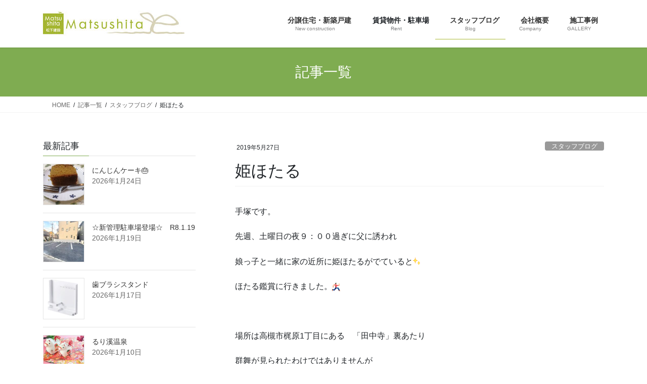

--- FILE ---
content_type: text/html; charset=UTF-8
request_url: https://www.matsushita-k.com/staffblog/post_1371.html
body_size: 22550
content:
<!DOCTYPE html>
<html lang="ja">
<head>
<meta charset="utf-8">
<meta http-equiv="X-UA-Compatible" content="IE=edge">
<meta name="viewport" content="width=device-width, initial-scale=1">
<!-- Google tag (gtag.js) --><script async src="https://www.googletagmanager.com/gtag/js?id=G-WWTHTRFVYD"></script><script>window.dataLayer = window.dataLayer || [];function gtag(){dataLayer.push(arguments);}gtag('js', new Date());gtag('config', 'G-WWTHTRFVYD');gtag('config', 'UA-50747027-1');</script>
<title>姫ほたる | 島本町不動産のことなら松下建設</title>
<meta name='robots' content='max-image-preview:large' />
<link rel="alternate" type="application/rss+xml" title="島本町不動産のことなら松下建設 &raquo; フィード" href="https://www.matsushita-k.com/feed" />
<link rel="alternate" type="application/rss+xml" title="島本町不動産のことなら松下建設 &raquo; コメントフィード" href="https://www.matsushita-k.com/comments/feed" />
<link rel="alternate" type="application/rss+xml" title="島本町不動産のことなら松下建設 &raquo; 姫ほたる のコメントのフィード" href="https://www.matsushita-k.com/staffblog/post_1371.html/feed" />
<link rel="alternate" title="oEmbed (JSON)" type="application/json+oembed" href="https://www.matsushita-k.com/wp-json/oembed/1.0/embed?url=https%3A%2F%2Fwww.matsushita-k.com%2Fstaffblog%2Fpost_1371.html" />
<link rel="alternate" title="oEmbed (XML)" type="text/xml+oembed" href="https://www.matsushita-k.com/wp-json/oembed/1.0/embed?url=https%3A%2F%2Fwww.matsushita-k.com%2Fstaffblog%2Fpost_1371.html&#038;format=xml" />
<meta name="description" content="手塚です。先週、土曜日の夜９：００過ぎに父に誘われ娘っ子と一緒に家の近所に姫ほたるがでているとほたる鑑賞に行きました。&nbsp;場所は高槻市梶原1丁目にある　「田中寺」裏あたり群舞が見られたわけではありませんがチラ～ホラ～とほのかにうちひかりていくもおかし（若干枕草子抜粋）&nbsp;源氏ボタルのような迫力はありませんがほのかにかわいらしく光る姫ほたる&nbsp;この時期ならではだねぇ～と思いながら次は高槻の原のほうまで源氏ボタルを見に行こうか" /><style id='wp-img-auto-sizes-contain-inline-css' type='text/css'>
img:is([sizes=auto i],[sizes^="auto," i]){contain-intrinsic-size:3000px 1500px}
/*# sourceURL=wp-img-auto-sizes-contain-inline-css */
</style>
<link rel='stylesheet' id='pt-cv-public-style-css' href='https://www.matsushita-k.com/wporiginal/wp-content/plugins/content-views-query-and-display-post-page/public/assets/css/cv.css?ver=4.2.1' type='text/css' media='all' />
<link rel='stylesheet' id='vkExUnit_common_style-css' href='https://www.matsushita-k.com/wporiginal/wp-content/plugins/vk-all-in-one-expansion-unit/assets/css/vkExUnit_style.css?ver=9.113.0.1' type='text/css' media='all' />
<style id='vkExUnit_common_style-inline-css' type='text/css'>
:root {--ver_page_top_button_url:url(https://www.matsushita-k.com/wporiginal/wp-content/plugins/vk-all-in-one-expansion-unit/assets/images/to-top-btn-icon.svg);}@font-face {font-weight: normal;font-style: normal;font-family: "vk_sns";src: url("https://www.matsushita-k.com/wporiginal/wp-content/plugins/vk-all-in-one-expansion-unit/inc/sns/icons/fonts/vk_sns.eot?-bq20cj");src: url("https://www.matsushita-k.com/wporiginal/wp-content/plugins/vk-all-in-one-expansion-unit/inc/sns/icons/fonts/vk_sns.eot?#iefix-bq20cj") format("embedded-opentype"),url("https://www.matsushita-k.com/wporiginal/wp-content/plugins/vk-all-in-one-expansion-unit/inc/sns/icons/fonts/vk_sns.woff?-bq20cj") format("woff"),url("https://www.matsushita-k.com/wporiginal/wp-content/plugins/vk-all-in-one-expansion-unit/inc/sns/icons/fonts/vk_sns.ttf?-bq20cj") format("truetype"),url("https://www.matsushita-k.com/wporiginal/wp-content/plugins/vk-all-in-one-expansion-unit/inc/sns/icons/fonts/vk_sns.svg?-bq20cj#vk_sns") format("svg");}
.veu_promotion-alert__content--text {border: 1px solid rgba(0,0,0,0.125);padding: 0.5em 1em;border-radius: var(--vk-size-radius);margin-bottom: var(--vk-margin-block-bottom);font-size: 0.875rem;}/* Alert Content部分に段落タグを入れた場合に最後の段落の余白を0にする */.veu_promotion-alert__content--text p:last-of-type{margin-bottom:0;margin-top: 0;}
/*# sourceURL=vkExUnit_common_style-inline-css */
</style>
<style id='wp-emoji-styles-inline-css' type='text/css'>

	img.wp-smiley, img.emoji {
		display: inline !important;
		border: none !important;
		box-shadow: none !important;
		height: 1em !important;
		width: 1em !important;
		margin: 0 0.07em !important;
		vertical-align: -0.1em !important;
		background: none !important;
		padding: 0 !important;
	}
/*# sourceURL=wp-emoji-styles-inline-css */
</style>
<style id='wp-block-library-inline-css' type='text/css'>
:root{--wp-block-synced-color:#7a00df;--wp-block-synced-color--rgb:122,0,223;--wp-bound-block-color:var(--wp-block-synced-color);--wp-editor-canvas-background:#ddd;--wp-admin-theme-color:#007cba;--wp-admin-theme-color--rgb:0,124,186;--wp-admin-theme-color-darker-10:#006ba1;--wp-admin-theme-color-darker-10--rgb:0,107,160.5;--wp-admin-theme-color-darker-20:#005a87;--wp-admin-theme-color-darker-20--rgb:0,90,135;--wp-admin-border-width-focus:2px}@media (min-resolution:192dpi){:root{--wp-admin-border-width-focus:1.5px}}.wp-element-button{cursor:pointer}:root .has-very-light-gray-background-color{background-color:#eee}:root .has-very-dark-gray-background-color{background-color:#313131}:root .has-very-light-gray-color{color:#eee}:root .has-very-dark-gray-color{color:#313131}:root .has-vivid-green-cyan-to-vivid-cyan-blue-gradient-background{background:linear-gradient(135deg,#00d084,#0693e3)}:root .has-purple-crush-gradient-background{background:linear-gradient(135deg,#34e2e4,#4721fb 50%,#ab1dfe)}:root .has-hazy-dawn-gradient-background{background:linear-gradient(135deg,#faaca8,#dad0ec)}:root .has-subdued-olive-gradient-background{background:linear-gradient(135deg,#fafae1,#67a671)}:root .has-atomic-cream-gradient-background{background:linear-gradient(135deg,#fdd79a,#004a59)}:root .has-nightshade-gradient-background{background:linear-gradient(135deg,#330968,#31cdcf)}:root .has-midnight-gradient-background{background:linear-gradient(135deg,#020381,#2874fc)}:root{--wp--preset--font-size--normal:16px;--wp--preset--font-size--huge:42px}.has-regular-font-size{font-size:1em}.has-larger-font-size{font-size:2.625em}.has-normal-font-size{font-size:var(--wp--preset--font-size--normal)}.has-huge-font-size{font-size:var(--wp--preset--font-size--huge)}.has-text-align-center{text-align:center}.has-text-align-left{text-align:left}.has-text-align-right{text-align:right}.has-fit-text{white-space:nowrap!important}#end-resizable-editor-section{display:none}.aligncenter{clear:both}.items-justified-left{justify-content:flex-start}.items-justified-center{justify-content:center}.items-justified-right{justify-content:flex-end}.items-justified-space-between{justify-content:space-between}.screen-reader-text{border:0;clip-path:inset(50%);height:1px;margin:-1px;overflow:hidden;padding:0;position:absolute;width:1px;word-wrap:normal!important}.screen-reader-text:focus{background-color:#ddd;clip-path:none;color:#444;display:block;font-size:1em;height:auto;left:5px;line-height:normal;padding:15px 23px 14px;text-decoration:none;top:5px;width:auto;z-index:100000}html :where(.has-border-color){border-style:solid}html :where([style*=border-top-color]){border-top-style:solid}html :where([style*=border-right-color]){border-right-style:solid}html :where([style*=border-bottom-color]){border-bottom-style:solid}html :where([style*=border-left-color]){border-left-style:solid}html :where([style*=border-width]){border-style:solid}html :where([style*=border-top-width]){border-top-style:solid}html :where([style*=border-right-width]){border-right-style:solid}html :where([style*=border-bottom-width]){border-bottom-style:solid}html :where([style*=border-left-width]){border-left-style:solid}html :where(img[class*=wp-image-]){height:auto;max-width:100%}:where(figure){margin:0 0 1em}html :where(.is-position-sticky){--wp-admin--admin-bar--position-offset:var(--wp-admin--admin-bar--height,0px)}@media screen and (max-width:600px){html :where(.is-position-sticky){--wp-admin--admin-bar--position-offset:0px}}

/*# sourceURL=wp-block-library-inline-css */
</style><style id='global-styles-inline-css' type='text/css'>
:root{--wp--preset--aspect-ratio--square: 1;--wp--preset--aspect-ratio--4-3: 4/3;--wp--preset--aspect-ratio--3-4: 3/4;--wp--preset--aspect-ratio--3-2: 3/2;--wp--preset--aspect-ratio--2-3: 2/3;--wp--preset--aspect-ratio--16-9: 16/9;--wp--preset--aspect-ratio--9-16: 9/16;--wp--preset--color--black: #000000;--wp--preset--color--cyan-bluish-gray: #abb8c3;--wp--preset--color--white: #ffffff;--wp--preset--color--pale-pink: #f78da7;--wp--preset--color--vivid-red: #cf2e2e;--wp--preset--color--luminous-vivid-orange: #ff6900;--wp--preset--color--luminous-vivid-amber: #fcb900;--wp--preset--color--light-green-cyan: #7bdcb5;--wp--preset--color--vivid-green-cyan: #00d084;--wp--preset--color--pale-cyan-blue: #8ed1fc;--wp--preset--color--vivid-cyan-blue: #0693e3;--wp--preset--color--vivid-purple: #9b51e0;--wp--preset--gradient--vivid-cyan-blue-to-vivid-purple: linear-gradient(135deg,rgb(6,147,227) 0%,rgb(155,81,224) 100%);--wp--preset--gradient--light-green-cyan-to-vivid-green-cyan: linear-gradient(135deg,rgb(122,220,180) 0%,rgb(0,208,130) 100%);--wp--preset--gradient--luminous-vivid-amber-to-luminous-vivid-orange: linear-gradient(135deg,rgb(252,185,0) 0%,rgb(255,105,0) 100%);--wp--preset--gradient--luminous-vivid-orange-to-vivid-red: linear-gradient(135deg,rgb(255,105,0) 0%,rgb(207,46,46) 100%);--wp--preset--gradient--very-light-gray-to-cyan-bluish-gray: linear-gradient(135deg,rgb(238,238,238) 0%,rgb(169,184,195) 100%);--wp--preset--gradient--cool-to-warm-spectrum: linear-gradient(135deg,rgb(74,234,220) 0%,rgb(151,120,209) 20%,rgb(207,42,186) 40%,rgb(238,44,130) 60%,rgb(251,105,98) 80%,rgb(254,248,76) 100%);--wp--preset--gradient--blush-light-purple: linear-gradient(135deg,rgb(255,206,236) 0%,rgb(152,150,240) 100%);--wp--preset--gradient--blush-bordeaux: linear-gradient(135deg,rgb(254,205,165) 0%,rgb(254,45,45) 50%,rgb(107,0,62) 100%);--wp--preset--gradient--luminous-dusk: linear-gradient(135deg,rgb(255,203,112) 0%,rgb(199,81,192) 50%,rgb(65,88,208) 100%);--wp--preset--gradient--pale-ocean: linear-gradient(135deg,rgb(255,245,203) 0%,rgb(182,227,212) 50%,rgb(51,167,181) 100%);--wp--preset--gradient--electric-grass: linear-gradient(135deg,rgb(202,248,128) 0%,rgb(113,206,126) 100%);--wp--preset--gradient--midnight: linear-gradient(135deg,rgb(2,3,129) 0%,rgb(40,116,252) 100%);--wp--preset--font-size--small: 13px;--wp--preset--font-size--medium: 20px;--wp--preset--font-size--large: 36px;--wp--preset--font-size--x-large: 42px;--wp--preset--spacing--20: 0.44rem;--wp--preset--spacing--30: 0.67rem;--wp--preset--spacing--40: 1rem;--wp--preset--spacing--50: 1.5rem;--wp--preset--spacing--60: 2.25rem;--wp--preset--spacing--70: 3.38rem;--wp--preset--spacing--80: 5.06rem;--wp--preset--shadow--natural: 6px 6px 9px rgba(0, 0, 0, 0.2);--wp--preset--shadow--deep: 12px 12px 50px rgba(0, 0, 0, 0.4);--wp--preset--shadow--sharp: 6px 6px 0px rgba(0, 0, 0, 0.2);--wp--preset--shadow--outlined: 6px 6px 0px -3px rgb(255, 255, 255), 6px 6px rgb(0, 0, 0);--wp--preset--shadow--crisp: 6px 6px 0px rgb(0, 0, 0);}:where(.is-layout-flex){gap: 0.5em;}:where(.is-layout-grid){gap: 0.5em;}body .is-layout-flex{display: flex;}.is-layout-flex{flex-wrap: wrap;align-items: center;}.is-layout-flex > :is(*, div){margin: 0;}body .is-layout-grid{display: grid;}.is-layout-grid > :is(*, div){margin: 0;}:where(.wp-block-columns.is-layout-flex){gap: 2em;}:where(.wp-block-columns.is-layout-grid){gap: 2em;}:where(.wp-block-post-template.is-layout-flex){gap: 1.25em;}:where(.wp-block-post-template.is-layout-grid){gap: 1.25em;}.has-black-color{color: var(--wp--preset--color--black) !important;}.has-cyan-bluish-gray-color{color: var(--wp--preset--color--cyan-bluish-gray) !important;}.has-white-color{color: var(--wp--preset--color--white) !important;}.has-pale-pink-color{color: var(--wp--preset--color--pale-pink) !important;}.has-vivid-red-color{color: var(--wp--preset--color--vivid-red) !important;}.has-luminous-vivid-orange-color{color: var(--wp--preset--color--luminous-vivid-orange) !important;}.has-luminous-vivid-amber-color{color: var(--wp--preset--color--luminous-vivid-amber) !important;}.has-light-green-cyan-color{color: var(--wp--preset--color--light-green-cyan) !important;}.has-vivid-green-cyan-color{color: var(--wp--preset--color--vivid-green-cyan) !important;}.has-pale-cyan-blue-color{color: var(--wp--preset--color--pale-cyan-blue) !important;}.has-vivid-cyan-blue-color{color: var(--wp--preset--color--vivid-cyan-blue) !important;}.has-vivid-purple-color{color: var(--wp--preset--color--vivid-purple) !important;}.has-black-background-color{background-color: var(--wp--preset--color--black) !important;}.has-cyan-bluish-gray-background-color{background-color: var(--wp--preset--color--cyan-bluish-gray) !important;}.has-white-background-color{background-color: var(--wp--preset--color--white) !important;}.has-pale-pink-background-color{background-color: var(--wp--preset--color--pale-pink) !important;}.has-vivid-red-background-color{background-color: var(--wp--preset--color--vivid-red) !important;}.has-luminous-vivid-orange-background-color{background-color: var(--wp--preset--color--luminous-vivid-orange) !important;}.has-luminous-vivid-amber-background-color{background-color: var(--wp--preset--color--luminous-vivid-amber) !important;}.has-light-green-cyan-background-color{background-color: var(--wp--preset--color--light-green-cyan) !important;}.has-vivid-green-cyan-background-color{background-color: var(--wp--preset--color--vivid-green-cyan) !important;}.has-pale-cyan-blue-background-color{background-color: var(--wp--preset--color--pale-cyan-blue) !important;}.has-vivid-cyan-blue-background-color{background-color: var(--wp--preset--color--vivid-cyan-blue) !important;}.has-vivid-purple-background-color{background-color: var(--wp--preset--color--vivid-purple) !important;}.has-black-border-color{border-color: var(--wp--preset--color--black) !important;}.has-cyan-bluish-gray-border-color{border-color: var(--wp--preset--color--cyan-bluish-gray) !important;}.has-white-border-color{border-color: var(--wp--preset--color--white) !important;}.has-pale-pink-border-color{border-color: var(--wp--preset--color--pale-pink) !important;}.has-vivid-red-border-color{border-color: var(--wp--preset--color--vivid-red) !important;}.has-luminous-vivid-orange-border-color{border-color: var(--wp--preset--color--luminous-vivid-orange) !important;}.has-luminous-vivid-amber-border-color{border-color: var(--wp--preset--color--luminous-vivid-amber) !important;}.has-light-green-cyan-border-color{border-color: var(--wp--preset--color--light-green-cyan) !important;}.has-vivid-green-cyan-border-color{border-color: var(--wp--preset--color--vivid-green-cyan) !important;}.has-pale-cyan-blue-border-color{border-color: var(--wp--preset--color--pale-cyan-blue) !important;}.has-vivid-cyan-blue-border-color{border-color: var(--wp--preset--color--vivid-cyan-blue) !important;}.has-vivid-purple-border-color{border-color: var(--wp--preset--color--vivid-purple) !important;}.has-vivid-cyan-blue-to-vivid-purple-gradient-background{background: var(--wp--preset--gradient--vivid-cyan-blue-to-vivid-purple) !important;}.has-light-green-cyan-to-vivid-green-cyan-gradient-background{background: var(--wp--preset--gradient--light-green-cyan-to-vivid-green-cyan) !important;}.has-luminous-vivid-amber-to-luminous-vivid-orange-gradient-background{background: var(--wp--preset--gradient--luminous-vivid-amber-to-luminous-vivid-orange) !important;}.has-luminous-vivid-orange-to-vivid-red-gradient-background{background: var(--wp--preset--gradient--luminous-vivid-orange-to-vivid-red) !important;}.has-very-light-gray-to-cyan-bluish-gray-gradient-background{background: var(--wp--preset--gradient--very-light-gray-to-cyan-bluish-gray) !important;}.has-cool-to-warm-spectrum-gradient-background{background: var(--wp--preset--gradient--cool-to-warm-spectrum) !important;}.has-blush-light-purple-gradient-background{background: var(--wp--preset--gradient--blush-light-purple) !important;}.has-blush-bordeaux-gradient-background{background: var(--wp--preset--gradient--blush-bordeaux) !important;}.has-luminous-dusk-gradient-background{background: var(--wp--preset--gradient--luminous-dusk) !important;}.has-pale-ocean-gradient-background{background: var(--wp--preset--gradient--pale-ocean) !important;}.has-electric-grass-gradient-background{background: var(--wp--preset--gradient--electric-grass) !important;}.has-midnight-gradient-background{background: var(--wp--preset--gradient--midnight) !important;}.has-small-font-size{font-size: var(--wp--preset--font-size--small) !important;}.has-medium-font-size{font-size: var(--wp--preset--font-size--medium) !important;}.has-large-font-size{font-size: var(--wp--preset--font-size--large) !important;}.has-x-large-font-size{font-size: var(--wp--preset--font-size--x-large) !important;}
/*# sourceURL=global-styles-inline-css */
</style>

<style id='classic-theme-styles-inline-css' type='text/css'>
/*! This file is auto-generated */
.wp-block-button__link{color:#fff;background-color:#32373c;border-radius:9999px;box-shadow:none;text-decoration:none;padding:calc(.667em + 2px) calc(1.333em + 2px);font-size:1.125em}.wp-block-file__button{background:#32373c;color:#fff;text-decoration:none}
/*# sourceURL=/wp-includes/css/classic-themes.min.css */
</style>
<link rel='stylesheet' id='contact-form-7-css' href='https://www.matsushita-k.com/wporiginal/wp-content/plugins/contact-form-7/includes/css/styles.css?ver=6.1.4' type='text/css' media='all' />
<link rel='stylesheet' id='bootstrap-4-style-css' href='https://www.matsushita-k.com/wporiginal/wp-content/themes/lightning/_g2/library/bootstrap-4/css/bootstrap.min.css?ver=4.5.0' type='text/css' media='all' />
<link rel='stylesheet' id='lightning-common-style-css' href='https://www.matsushita-k.com/wporiginal/wp-content/themes/lightning/_g2/assets/css/common.css?ver=15.33.1' type='text/css' media='all' />
<style id='lightning-common-style-inline-css' type='text/css'>
/* vk-mobile-nav */:root {--vk-mobile-nav-menu-btn-bg-src: url("https://www.matsushita-k.com/wporiginal/wp-content/themes/lightning/_g2/inc/vk-mobile-nav/package/images/vk-menu-btn-black.svg");--vk-mobile-nav-menu-btn-close-bg-src: url("https://www.matsushita-k.com/wporiginal/wp-content/themes/lightning/_g2/inc/vk-mobile-nav/package/images/vk-menu-close-black.svg");--vk-menu-acc-icon-open-black-bg-src: url("https://www.matsushita-k.com/wporiginal/wp-content/themes/lightning/_g2/inc/vk-mobile-nav/package/images/vk-menu-acc-icon-open-black.svg");--vk-menu-acc-icon-open-white-bg-src: url("https://www.matsushita-k.com/wporiginal/wp-content/themes/lightning/_g2/inc/vk-mobile-nav/package/images/vk-menu-acc-icon-open-white.svg");--vk-menu-acc-icon-close-black-bg-src: url("https://www.matsushita-k.com/wporiginal/wp-content/themes/lightning/_g2/inc/vk-mobile-nav/package/images/vk-menu-close-black.svg");--vk-menu-acc-icon-close-white-bg-src: url("https://www.matsushita-k.com/wporiginal/wp-content/themes/lightning/_g2/inc/vk-mobile-nav/package/images/vk-menu-close-white.svg");}
/*# sourceURL=lightning-common-style-inline-css */
</style>
<link rel='stylesheet' id='lightning-design-style-css' href='https://www.matsushita-k.com/wporiginal/wp-content/themes/lightning/_g2/design-skin/origin2/css/style.css?ver=15.33.1' type='text/css' media='all' />
<style id='lightning-design-style-inline-css' type='text/css'>
:root {--color-key:#7fac51;--wp--preset--color--vk-color-primary:#7fac51;--color-key-dark:#a9b934;}
/* ltg common custom */:root {--vk-menu-acc-btn-border-color:#333;--vk-color-primary:#7fac51;--vk-color-primary-dark:#a9b934;--vk-color-primary-vivid:#8cbd59;--color-key:#7fac51;--wp--preset--color--vk-color-primary:#7fac51;--color-key-dark:#a9b934;}.veu_color_txt_key { color:#a9b934 ; }.veu_color_bg_key { background-color:#a9b934 ; }.veu_color_border_key { border-color:#a9b934 ; }.btn-default { border-color:#7fac51;color:#7fac51;}.btn-default:focus,.btn-default:hover { border-color:#7fac51;background-color: #7fac51; }.wp-block-search__button,.btn-primary { background-color:#7fac51;border-color:#a9b934; }.wp-block-search__button:focus,.wp-block-search__button:hover,.btn-primary:not(:disabled):not(.disabled):active,.btn-primary:focus,.btn-primary:hover { background-color:#a9b934;border-color:#7fac51; }.btn-outline-primary { color : #7fac51 ; border-color:#7fac51; }.btn-outline-primary:not(:disabled):not(.disabled):active,.btn-outline-primary:focus,.btn-outline-primary:hover { color : #fff; background-color:#7fac51;border-color:#a9b934; }a { color:#7fac51; }a:hover { color:#a9b934; }/* sidebar child menu display */.localNav ul ul.children{ display:none; }.localNav ul li.current_page_ancestor ul.children,.localNav ul li.current_page_item ul.children,.localNav ul li.current-cat ul.children{ display:block; }/* ExUnit widget ( child page list widget and so on ) */.localNavi ul.children{ display:none; }.localNavi li.current_page_ancestor ul.children,.localNavi li.current_page_item ul.children,.localNavi li.current-cat ul.children{ display:block; }
.tagcloud a:before { font-family: "Font Awesome 7 Free";content: "\f02b";font-weight: bold; }
.media .media-body .media-heading a:hover { color:#7fac51; }@media (min-width: 768px){.gMenu > li:before,.gMenu > li.menu-item-has-children::after { border-bottom-color:#a9b934 }.gMenu li li { background-color:#a9b934 }.gMenu li li a:hover { background-color:#7fac51; }} /* @media (min-width: 768px) */.page-header { background-color:#7fac51; }h2,.mainSection-title { border-top-color:#7fac51; }h3:after,.subSection-title:after { border-bottom-color:#7fac51; }ul.page-numbers li span.page-numbers.current,.page-link dl .post-page-numbers.current { background-color:#7fac51; }.pager li > a { border-color:#7fac51;color:#7fac51;}.pager li > a:hover { background-color:#7fac51;color:#fff;}.siteFooter { border-top-color:#7fac51; }dt { border-left-color:#7fac51; }:root {--g_nav_main_acc_icon_open_url:url(https://www.matsushita-k.com/wporiginal/wp-content/themes/lightning/_g2/inc/vk-mobile-nav/package/images/vk-menu-acc-icon-open-black.svg);--g_nav_main_acc_icon_close_url: url(https://www.matsushita-k.com/wporiginal/wp-content/themes/lightning/_g2/inc/vk-mobile-nav/package/images/vk-menu-close-black.svg);--g_nav_sub_acc_icon_open_url: url(https://www.matsushita-k.com/wporiginal/wp-content/themes/lightning/_g2/inc/vk-mobile-nav/package/images/vk-menu-acc-icon-open-white.svg);--g_nav_sub_acc_icon_close_url: url(https://www.matsushita-k.com/wporiginal/wp-content/themes/lightning/_g2/inc/vk-mobile-nav/package/images/vk-menu-close-white.svg);}
/*# sourceURL=lightning-design-style-inline-css */
</style>
<link rel='stylesheet' id='lightning-theme-style-css' href='https://www.matsushita-k.com/wporiginal/wp-content/themes/lightning-child/style.css?ver=15.33.1' type='text/css' media='all' />
<link rel='stylesheet' id='vk-font-awesome-css' href='https://www.matsushita-k.com/wporiginal/wp-content/themes/lightning/vendor/vektor-inc/font-awesome-versions/src/font-awesome/css/all.min.css?ver=7.1.0' type='text/css' media='all' />
<link rel='stylesheet' id='tablepress-default-css' href='https://www.matsushita-k.com/wporiginal/wp-content/tablepress-combined.min.css?ver=37' type='text/css' media='all' />
<script type="text/javascript" src="https://www.matsushita-k.com/wporiginal/wp-includes/js/jquery/jquery.min.js?ver=3.7.1" id="jquery-core-js"></script>
<script type="text/javascript" src="https://www.matsushita-k.com/wporiginal/wp-includes/js/jquery/jquery-migrate.min.js?ver=3.4.1" id="jquery-migrate-js"></script>
<link rel="https://api.w.org/" href="https://www.matsushita-k.com/wp-json/" /><link rel="alternate" title="JSON" type="application/json" href="https://www.matsushita-k.com/wp-json/wp/v2/posts/2222" /><link rel="EditURI" type="application/rsd+xml" title="RSD" href="https://www.matsushita-k.com/wporiginal/xmlrpc.php?rsd" />
<meta name="generator" content="WordPress 6.9" />
<link rel="canonical" href="https://www.matsushita-k.com/staffblog/post_1371.html" />
<link rel='shortlink' href='https://www.matsushita-k.com/?p=2222' />
<style id="lightning-color-custom-for-plugins" type="text/css">/* ltg theme common */.color_key_bg,.color_key_bg_hover:hover{background-color: #7fac51;}.color_key_txt,.color_key_txt_hover:hover{color: #7fac51;}.color_key_border,.color_key_border_hover:hover{border-color: #7fac51;}.color_key_dark_bg,.color_key_dark_bg_hover:hover{background-color: #a9b934;}.color_key_dark_txt,.color_key_dark_txt_hover:hover{color: #a9b934;}.color_key_dark_border,.color_key_dark_border_hover:hover{border-color: #a9b934;}</style><!-- [ VK All in One Expansion Unit OGP ] -->
<meta property="og:site_name" content="島本町不動産のことなら松下建設" />
<meta property="og:url" content="https://www.matsushita-k.com/staffblog/post_1371.html" />
<meta property="og:title" content="姫ほたる | 島本町不動産のことなら松下建設" />
<meta property="og:description" content="手塚です。先週、土曜日の夜９：００過ぎに父に誘われ娘っ子と一緒に家の近所に姫ほたるがでているとほたる鑑賞に行きました。&nbsp;場所は高槻市梶原1丁目にある　「田中寺」裏あたり群舞が見られたわけではありませんがチラ～ホラ～とほのかにうちひかりていくもおかし（若干枕草子抜粋）&nbsp;源氏ボタルのような迫力はありませんがほのかにかわいらしく光る姫ほたる&nbsp;この時期ならではだねぇ～と思いながら次は高槻の原のほうまで源氏ボタルを見に行こうか" />
<meta property="og:type" content="article" />
<!-- [ / VK All in One Expansion Unit OGP ] -->
<!-- [ VK All in One Expansion Unit twitter card ] -->
<meta name="twitter:card" content="summary_large_image">
<meta name="twitter:description" content="手塚です。先週、土曜日の夜９：００過ぎに父に誘われ娘っ子と一緒に家の近所に姫ほたるがでているとほたる鑑賞に行きました。&nbsp;場所は高槻市梶原1丁目にある　「田中寺」裏あたり群舞が見られたわけではありませんがチラ～ホラ～とほのかにうちひかりていくもおかし（若干枕草子抜粋）&nbsp;源氏ボタルのような迫力はありませんがほのかにかわいらしく光る姫ほたる&nbsp;この時期ならではだねぇ～と思いながら次は高槻の原のほうまで源氏ボタルを見に行こうか">
<meta name="twitter:title" content="姫ほたる | 島本町不動産のことなら松下建設">
<meta name="twitter:url" content="https://www.matsushita-k.com/staffblog/post_1371.html">
	<meta name="twitter:domain" content="www.matsushita-k.com">
	<!-- [ / VK All in One Expansion Unit twitter card ] -->
	<link rel="icon" href="https://www.matsushita-k.com/wporiginal/wp-content/uploads/2019/12/icon.png" sizes="32x32" />
<link rel="icon" href="https://www.matsushita-k.com/wporiginal/wp-content/uploads/2019/12/icon.png" sizes="192x192" />
<link rel="apple-touch-icon" href="https://www.matsushita-k.com/wporiginal/wp-content/uploads/2019/12/icon.png" />
<meta name="msapplication-TileImage" content="https://www.matsushita-k.com/wporiginal/wp-content/uploads/2019/12/icon.png" />
<!-- [ VK All in One Expansion Unit Article Structure Data ] --><script type="application/ld+json">{"@context":"https://schema.org/","@type":"Article","headline":"姫ほたる","image":"","datePublished":"2019-05-27T16:26:11+09:00","dateModified":"2019-05-27T16:26:11+09:00","author":{"@type":"organization","name":"松下建設","url":"https://www.matsushita-k.com/","sameAs":""}}</script><!-- [ / VK All in One Expansion Unit Article Structure Data ] -->
</head>
<body class="wp-singular post-template-default single single-post postid-2222 single-format-standard wp-theme-lightning wp-child-theme-lightning-child fa_v7_css post-name-post_1371 category-staffblog post-type-post bootstrap4 device-pc">
<a class="skip-link screen-reader-text" href="#main">コンテンツへスキップ</a>
<a class="skip-link screen-reader-text" href="#vk-mobile-nav">ナビゲーションに移動</a>
<header class="siteHeader">
		<div class="container siteHeadContainer">
		<div class="navbar-header">
						<p class="navbar-brand siteHeader_logo">
			<a href="https://www.matsushita-k.com/">
				<span><img src="https://www.matsushita-k.com/wporiginal/wp-content/uploads/2019/12/header-logo.jpg" alt="島本町不動産のことなら松下建設" /></span>
			</a>
			</p>
					</div>

					<div id="gMenu_outer" class="gMenu_outer">
				<nav class="menu-headmenumatsushitak-container"><ul id="menu-headmenumatsushitak" class="menu gMenu vk-menu-acc"><li id="menu-item-6615" class="menu-item menu-item-type-taxonomy menu-item-object-category menu-item-has-children"><a href="https://www.matsushita-k.com/./bunjo"><strong class="gMenu_name"><i class="fa-solid fa-house"></i>分譲住宅・新築戸建</strong><span class="gMenu_description">New construction</span></a>
<ul class="sub-menu">
	<li id="menu-item-6624" class="menu-item menu-item-type-custom menu-item-object-custom"><a href="https://www.facebook.com/minasekanmakino1/">最新の現場ブログ</a></li>
	<li id="menu-item-6618" class="menu-item menu-item-type-taxonomy menu-item-object-category"><a href="https://www.matsushita-k.com/./bunjo/14">リシェスガーデン水無瀬</a></li>
	<li id="menu-item-6619" class="menu-item menu-item-type-taxonomy menu-item-object-category"><a href="https://www.matsushita-k.com/./bunjo/15">リシェスタウン広瀬</a></li>
	<li id="menu-item-6617" class="menu-item menu-item-type-taxonomy menu-item-object-category"><a href="https://www.matsushita-k.com/./bunjo/13">リシェスガーデン広瀬</a></li>
	<li id="menu-item-6620" class="menu-item menu-item-type-taxonomy menu-item-object-category"><a href="https://www.matsushita-k.com/./bunjo/16">リシェスガーデン広瀬Ⅲ</a></li>
	<li id="menu-item-6622" class="menu-item menu-item-type-taxonomy menu-item-object-category"><a href="https://www.matsushita-k.com/./bunjo/10">門ノ内マンションリノベーション</a></li>
	<li id="menu-item-6623" class="menu-item menu-item-type-taxonomy menu-item-object-category"><a href="https://www.matsushita-k.com/./bunjo/11">賃貸物件リノベーション</a></li>
	<li id="menu-item-6616" class="menu-item menu-item-type-taxonomy menu-item-object-category"><a href="https://www.matsushita-k.com/./bunjo/12">戸建リフォーム</a></li>
	<li id="menu-item-6621" class="menu-item menu-item-type-taxonomy menu-item-object-category"><a href="https://www.matsushita-k.com/./bunjo/9">マンションリフォーム</a></li>
</ul>
</li>
<li id="menu-item-7425" class="menu-item menu-item-type-custom menu-item-object-custom menu-item-has-children"><a><strong class="gMenu_name"><i class="fa-regular fa-registered"></i>賃貸物件・駐車場</strong><span class="gMenu_description">Rent</span></a>
<ul class="sub-menu">
	<li id="menu-item-7426" class="menu-item menu-item-type-post_type menu-item-object-page"><a href="https://www.matsushita-k.com/chintai-list">賃貸物件</a></li>
	<li id="menu-item-6644" class="menu-item menu-item-type-post_type menu-item-object-page"><a href="https://www.matsushita-k.com/parkinglist">月極駐車場</a></li>
	<li id="menu-item-8409" class="menu-item menu-item-type-post_type menu-item-object-page"><a href="https://www.matsushita-k.com/trunkroom-list">トランクルーム</a></li>
	<li id="menu-item-6625" class="menu-item menu-item-type-taxonomy menu-item-object-category menu-item-has-children"><a href="https://www.matsushita-k.com/./rent">賃貸情報記事</a>
	<ul class="sub-menu">
		<li id="menu-item-6627" class="menu-item menu-item-type-taxonomy menu-item-object-category"><a href="https://www.matsushita-k.com/./rent/6">ファミリー向け</a></li>
		<li id="menu-item-6628" class="menu-item menu-item-type-taxonomy menu-item-object-category"><a href="https://www.matsushita-k.com/./rent/7">ワンルーム</a></li>
		<li id="menu-item-6626" class="menu-item menu-item-type-taxonomy menu-item-object-category"><a href="https://www.matsushita-k.com/./rent/5">テナント</a></li>
		<li id="menu-item-6629" class="menu-item menu-item-type-taxonomy menu-item-object-category"><a href="https://www.matsushita-k.com/./rent/8">月極駐車場関連のお知らせ</a></li>
	</ul>
</li>
</ul>
</li>
<li id="menu-item-6639" class="menu-item menu-item-type-taxonomy menu-item-object-category current-post-ancestor current-menu-parent current-post-parent menu-item-has-children"><a href="https://www.matsushita-k.com/./staffblog"><strong class="gMenu_name"><i class="fa-solid fa-square-rss"></i>スタッフブログ</strong><span class="gMenu_description">Blog</span></a>
<ul class="sub-menu">
	<li id="menu-item-6638" class="menu-item menu-item-type-taxonomy menu-item-object-category"><a href="https://www.matsushita-k.com/./information">お知らせ</a></li>
</ul>
</li>
<li id="menu-item-6630" class="menu-item menu-item-type-post_type menu-item-object-page menu-item-has-children"><a href="https://www.matsushita-k.com/company"><strong class="gMenu_name"><i class="fa-regular fa-building"></i>会社概要</strong><span class="gMenu_description">Company</span></a>
<ul class="sub-menu">
	<li id="menu-item-6631" class="menu-item menu-item-type-post_type menu-item-object-page"><a href="https://www.matsushita-k.com/company/policy">ごあいさつ</a></li>
	<li id="menu-item-6632" class="menu-item menu-item-type-post_type menu-item-object-page"><a href="https://www.matsushita-k.com/company/socialcontr">社会貢献活動</a></li>
	<li id="menu-item-6633" class="menu-item menu-item-type-post_type menu-item-object-page"><a href="https://www.matsushita-k.com/company/contact">お問い合わせ</a></li>
	<li id="menu-item-6634" class="menu-item menu-item-type-post_type menu-item-object-page"><a href="https://www.matsushita-k.com/company/company-mk1">関連会社</a></li>
</ul>
</li>
<li id="menu-item-6635" class="menu-item menu-item-type-post_type menu-item-object-page menu-item-has-children"><a href="https://www.matsushita-k.com/gallery"><strong class="gMenu_name"><i class="fa-regular fa-image"></i>施工事例</strong><span class="gMenu_description">GALLERY</span></a>
<ul class="sub-menu">
	<li id="menu-item-6636" class="menu-item menu-item-type-post_type menu-item-object-page"><a href="https://www.matsushita-k.com/gallery/gallery01">RG広瀬Ⅲ</a></li>
	<li id="menu-item-6637" class="menu-item menu-item-type-post_type menu-item-object-page"><a href="https://www.matsushita-k.com/gallery/gallery02">RT広瀬</a></li>
</ul>
</li>
</ul></nav>			</div>
			</div>
	</header>

<div class="section page-header"><div class="container"><div class="row"><div class="col-md-12">
<div class="page-header_pageTitle">
記事一覧</div>
</div></div></div></div><!-- [ /.page-header ] -->


<!-- [ .breadSection ] --><div class="section breadSection"><div class="container"><div class="row"><ol class="breadcrumb" itemscope itemtype="https://schema.org/BreadcrumbList"><li id="panHome" itemprop="itemListElement" itemscope itemtype="http://schema.org/ListItem"><a itemprop="item" href="https://www.matsushita-k.com/"><span itemprop="name"><i class="fa-solid fa-house"></i> HOME</span></a><meta itemprop="position" content="1" /></li><li itemprop="itemListElement" itemscope itemtype="http://schema.org/ListItem"><a itemprop="item" href="https://www.matsushita-k.com/allentry"><span itemprop="name">記事一覧</span></a><meta itemprop="position" content="2" /></li><li itemprop="itemListElement" itemscope itemtype="http://schema.org/ListItem"><a itemprop="item" href="https://www.matsushita-k.com/./staffblog"><span itemprop="name">スタッフブログ</span></a><meta itemprop="position" content="3" /></li><li><span>姫ほたる</span><meta itemprop="position" content="4" /></li></ol></div></div></div><!-- [ /.breadSection ] -->

<div class="section siteContent">
<div class="container">
<div class="row">

	<div class="col mainSection mainSection-col-two mainSection-pos-right" id="main" role="main">
				<article id="post-2222" class="entry entry-full post-2222 post type-post status-publish format-standard hentry category-staffblog">

	
	
		<header class="entry-header">
			<div class="entry-meta">


<span class="published entry-meta_items">2019年5月27日</span>

<span class="entry-meta_items entry-meta_updated entry-meta_hidden">/ 最終更新日時 : <span class="updated">2019年5月27日</span></span>


	
	<span class="vcard author entry-meta_items entry-meta_items_author entry-meta_hidden"><span class="fn">松下建設</span></span>



<span class="entry-meta_items entry-meta_items_term"><a href="https://www.matsushita-k.com/./staffblog" class="btn btn-xs btn-primary entry-meta_items_term_button" style="background-color:#999999;border:none;">スタッフブログ</a></span>
</div>
				<h1 class="entry-title">
											姫ほたる									</h1>
		</header>

	
	
	<div class="entry-body">
				<p>手塚です。</p>
<p>先週、土曜日の夜９：００過ぎに父に誘われ</p>
<p>娘っ子と一緒に家の近所に姫ほたるがでていると<img decoding="async" class="emoticon shine" style="BORDER-TOP: 0px; BORDER-RIGHT: 0px; BORDER-BOTTOM: 0px; BORDER-LEFT: 0px" alt="shine" src="/mt/mt-static/plugins/EmoticonButton/images/emoticons/shine.gif" /></p>
<p>ほたる鑑賞に行きました。<img decoding="async" class="emoticon run" style="BORDER-TOP: 0px; BORDER-RIGHT: 0px; BORDER-BOTTOM: 0px; BORDER-LEFT: 0px" alt="run" src="/mt/mt-static/plugins/EmoticonButton/images/emoticons/run.gif" /></p>
<p>&nbsp;</p>
<p>場所は高槻市梶原1丁目にある　「田中寺」裏あたり</p>
<p>群舞が見られたわけではありませんが</p>
<p>チラ～ホラ～とほのかにうちひかりていくもおかし<img decoding="async" class="emoticon confident" style="BORDER-TOP: 0px; BORDER-RIGHT: 0px; BORDER-BOTTOM: 0px; BORDER-LEFT: 0px" alt="confident" src="/mt/mt-static/plugins/EmoticonButton/images/emoticons/confident.gif" /></p>
<p>（若干枕草子抜粋）</p>
<p>&nbsp;</p>
<p>源氏ボタルのような迫力はありませんが</p>
<p>ほのかにかわいらしく光る姫ほたる</p>
<p>&nbsp;</p>
<p>この時期ならではだねぇ～と</p>
<p>思いながら</p>
<p>次は高槻の原のほうまで源氏ボタルを見に行こうかと</p>
<p>心につぶやいたのでした。</p>
<p>&nbsp;</p>
			</div>

	
	
	
	
		<div class="entry-footer">

			<div class="entry-meta-dataList"><dl><dt>カテゴリー</dt><dd><a href="https://www.matsushita-k.com/./staffblog">スタッフブログ</a></dd></dl></div>
		</div><!-- [ /.entry-footer ] -->
	
	
			
		<div id="comments" class="comments-area">
	
		
		
		
			<div id="respond" class="comment-respond">
		<h3 id="reply-title" class="comment-reply-title">コメントを残す <small><a rel="nofollow" id="cancel-comment-reply-link" href="/staffblog/post_1371.html#respond" style="display:none;">コメントをキャンセル</a></small></h3><form action="https://www.matsushita-k.com/wporiginal/wp-comments-post.php" method="post" id="commentform" class="comment-form"><p class="comment-notes"><span id="email-notes">メールアドレスが公開されることはありません。</span> <span class="required-field-message"><span class="required">※</span> が付いている欄は必須項目です</span></p><p class="comment-form-comment"><label for="comment">コメント <span class="required">※</span></label> <textarea id="comment" name="comment" cols="45" rows="8" maxlength="65525" required="required"></textarea></p><p class="comment-form-author"><label for="author">名前 <span class="required">※</span></label> <input id="author" name="author" type="text" value="" size="30" maxlength="245" autocomplete="name" required="required" /></p>
<p class="comment-form-email"><label for="email">メール <span class="required">※</span></label> <input id="email" name="email" type="text" value="" size="30" maxlength="100" aria-describedby="email-notes" autocomplete="email" required="required" /></p>
<p class="comment-form-url"><label for="url">サイト</label> <input id="url" name="url" type="text" value="" size="30" maxlength="200" autocomplete="url" /></p>
<p class="comment-form-cookies-consent"><input id="wp-comment-cookies-consent" name="wp-comment-cookies-consent" type="checkbox" value="yes" /> <label for="wp-comment-cookies-consent">次回のコメントで使用するためブラウザーに自分の名前、メールアドレス、サイトを保存する。</label></p>
<p><img src="https://www.matsushita-k.com/wporiginal/wp-content/siteguard/1832444713.png" alt="CAPTCHA"></p><p><label for="siteguard_captcha">上に表示された文字を入力してください。</label><br /><input type="text" name="siteguard_captcha" id="siteguard_captcha" class="input" value="" size="10" aria-required="true" /><input type="hidden" name="siteguard_captcha_prefix" id="siteguard_captcha_prefix" value="1832444713" /></p><p class="form-submit"><input name="submit" type="submit" id="submit" class="submit" value="コメントを送信" /> <input type='hidden' name='comment_post_ID' value='2222' id='comment_post_ID' />
<input type='hidden' name='comment_parent' id='comment_parent' value='0' />
</p></form>	</div><!-- #respond -->
	
		</div><!-- #comments -->
	
	
</article><!-- [ /#post-2222 ] -->


	<div class="vk_posts postNextPrev">

		<div id="post-2221" class="vk_post vk_post-postType-post card card-post card-horizontal card-sm vk_post-col-xs-12 vk_post-col-sm-12 vk_post-col-md-6 post-2221 post type-post status-publish format-standard hentry category-staffblog"><div class="card-horizontal-inner-row"><div class="vk_post-col-5 col-5 card-img-outer"><div class="vk_post_imgOuter" style="background-image:url(https://www.matsushita-k.com/wporiginal/wp-content/themes/lightning/_g2/assets/images/no-image.png)"><a href="https://www.matsushita-k.com/staffblog/post_1369.html"><div class="card-img-overlay"><span class="vk_post_imgOuter_singleTermLabel" style="color:#fff;background-color:#999999">スタッフブログ</span></div><img src="https://www.matsushita-k.com/wporiginal/wp-content/themes/lightning/_g2/assets/images/no-image.png" class="vk_post_imgOuter_img card-img card-img-use-bg" /></a></div><!-- [ /.vk_post_imgOuter ] --></div><!-- /.col --><div class="vk_post-col-7 col-7"><div class="vk_post_body card-body"><p class="postNextPrev_label">前の記事</p><h5 class="vk_post_title card-title"><a href="https://www.matsushita-k.com/staffblog/post_1369.html">バーミックス</a></h5><div class="vk_post_date card-date published">2019年5月25日</div></div><!-- [ /.card-body ] --></div><!-- /.col --></div><!-- [ /.row ] --></div><!-- [ /.card ] -->
		<div id="post-2223" class="vk_post vk_post-postType-post card card-post card-horizontal card-sm vk_post-col-xs-12 vk_post-col-sm-12 vk_post-col-md-6 card-horizontal-reverse postNextPrev_next post-2223 post type-post status-publish format-standard hentry category-staffblog"><div class="card-horizontal-inner-row"><div class="vk_post-col-5 col-5 card-img-outer"><div class="vk_post_imgOuter" style="background-image:url(https://www.matsushita-k.com/wporiginal/wp-content/themes/lightning/_g2/assets/images/no-image.png)"><a href="https://www.matsushita-k.com/staffblog/post_1372.html"><div class="card-img-overlay"><span class="vk_post_imgOuter_singleTermLabel" style="color:#fff;background-color:#999999">スタッフブログ</span></div><img src="https://www.matsushita-k.com/wporiginal/wp-content/themes/lightning/_g2/assets/images/no-image.png" class="vk_post_imgOuter_img card-img card-img-use-bg" /></a></div><!-- [ /.vk_post_imgOuter ] --></div><!-- /.col --><div class="vk_post-col-7 col-7"><div class="vk_post_body card-body"><p class="postNextPrev_label">次の記事</p><h5 class="vk_post_title card-title"><a href="https://www.matsushita-k.com/staffblog/post_1372.html">とんかつ</a></h5><div class="vk_post_date card-date published">2019年5月28日</div></div><!-- [ /.card-body ] --></div><!-- /.col --></div><!-- [ /.row ] --></div><!-- [ /.card ] -->
		</div>
					</div><!-- [ /.mainSection ] -->

			<div class="col subSection sideSection sideSection-col-two sideSection-pos-left">
						<aside class="widget widget_vkexunit_post_list" id="vkexunit_post_list-2"><div class="veu_postList pt_0"><h1 class="widget-title subSection-title">最新記事</h1><div class="postList postList_miniThumb">
<div class="postList_item" id="post-8774">
				<div class="postList_thumbnail">
		<a href="https://www.matsushita-k.com/staffblog/post-8774.html">
			<img width="150" height="150" src="https://www.matsushita-k.com/wporiginal/wp-content/uploads/2026/01/95424-150x150.jpg" class="attachment-thumbnail size-thumbnail wp-post-image" alt="" decoding="async" loading="lazy" />		</a>
		</div><!-- [ /.postList_thumbnail ] -->
		<div class="postList_body">
		<div class="postList_title entry-title"><a href="https://www.matsushita-k.com/staffblog/post-8774.html">にんじんケーキ🎂</a></div><div class="published postList_date postList_meta_items">2026年1月24日</div>	</div><!-- [ /.postList_body ] -->
</div>
		
<div class="postList_item" id="post-8760">
				<div class="postList_thumbnail">
		<a href="https://www.matsushita-k.com/rent/8/post-8760.html">
			<img width="150" height="150" src="https://www.matsushita-k.com/wporiginal/wp-content/uploads/2026/01/49-広瀬2丁目駐車場（1）-150x150.jpg" class="attachment-thumbnail size-thumbnail wp-post-image" alt="" decoding="async" loading="lazy" />		</a>
		</div><!-- [ /.postList_thumbnail ] -->
		<div class="postList_body">
		<div class="postList_title entry-title"><a href="https://www.matsushita-k.com/rent/8/post-8760.html">☆新管理駐車場登場☆　R8.1.19</a></div><div class="published postList_date postList_meta_items">2026年1月19日</div>	</div><!-- [ /.postList_body ] -->
</div>
		
<div class="postList_item" id="post-8752">
				<div class="postList_thumbnail">
		<a href="https://www.matsushita-k.com/staffblog/post-8752.html">
			<img width="150" height="150" src="https://www.matsushita-k.com/wporiginal/wp-content/uploads/2026/01/95141-150x150.jpg" class="attachment-thumbnail size-thumbnail wp-post-image" alt="" decoding="async" loading="lazy" />		</a>
		</div><!-- [ /.postList_thumbnail ] -->
		<div class="postList_body">
		<div class="postList_title entry-title"><a href="https://www.matsushita-k.com/staffblog/post-8752.html">歯ブラシスタンド</a></div><div class="published postList_date postList_meta_items">2026年1月17日</div>	</div><!-- [ /.postList_body ] -->
</div>
		
<div class="postList_item" id="post-8743">
				<div class="postList_thumbnail">
		<a href="https://www.matsushita-k.com/staffblog/post-8743.html">
			<img width="150" height="150" src="https://www.matsushita-k.com/wporiginal/wp-content/uploads/2026/01/3cc3dbd88faba740eb80f225b7ec6cc0_t-150x150.jpeg" class="attachment-thumbnail size-thumbnail wp-post-image" alt="" decoding="async" loading="lazy" />		</a>
		</div><!-- [ /.postList_thumbnail ] -->
		<div class="postList_body">
		<div class="postList_title entry-title"><a href="https://www.matsushita-k.com/staffblog/post-8743.html">るり溪温泉</a></div><div class="published postList_date postList_meta_items">2026年1月10日</div>	</div><!-- [ /.postList_body ] -->
</div>
		
<div class="postList_item" id="post-8731">
				<div class="postList_thumbnail">
		<a href="https://www.matsushita-k.com/staffblog/post-8731.html">
			<img width="150" height="150" src="https://www.matsushita-k.com/wporiginal/wp-content/uploads/2026/01/S__78225442-150x150.jpg" class="attachment-thumbnail size-thumbnail wp-post-image" alt="" decoding="async" loading="lazy" />		</a>
		</div><!-- [ /.postList_thumbnail ] -->
		<div class="postList_body">
		<div class="postList_title entry-title"><a href="https://www.matsushita-k.com/staffblog/post-8731.html">本年も宜しくお願い致します</a></div><div class="published postList_date postList_meta_items">2026年1月8日</div>	</div><!-- [ /.postList_body ] -->
</div>
		
<div class="postList_item" id="post-8719">
				<div class="postList_thumbnail">
		<a href="https://www.matsushita-k.com/information/post-8719.html">
			<img width="150" height="150" src="https://www.matsushita-k.com/wporiginal/wp-content/uploads/2020/04/illust1780-150x150.png" class="attachment-thumbnail size-thumbnail wp-post-image" alt="" decoding="async" loading="lazy" />		</a>
		</div><!-- [ /.postList_thumbnail ] -->
		<div class="postList_body">
		<div class="postList_title entry-title"><a href="https://www.matsushita-k.com/information/post-8719.html">⛄冬期休暇のお知らせ</a></div><div class="published postList_date postList_meta_items">2025年12月22日</div>	</div><!-- [ /.postList_body ] -->
</div>
		
<div class="postList_item" id="post-8706">
				<div class="postList_thumbnail">
		<a href="https://www.matsushita-k.com/staffblog/post-8706.html">
			<img width="150" height="150" src="https://www.matsushita-k.com/wporiginal/wp-content/uploads/2025/12/S__77332550-150x150.jpg" class="attachment-thumbnail size-thumbnail wp-post-image" alt="" decoding="async" loading="lazy" />		</a>
		</div><!-- [ /.postList_thumbnail ] -->
		<div class="postList_body">
		<div class="postList_title entry-title"><a href="https://www.matsushita-k.com/staffblog/post-8706.html">気持ち</a></div><div class="published postList_date postList_meta_items">2025年12月16日</div>	</div><!-- [ /.postList_body ] -->
</div>
		
<div class="postList_item" id="post-8679">
				<div class="postList_thumbnail">
		<a href="https://www.matsushita-k.com/staffblog/post-8679.html">
			<img width="150" height="150" src="https://www.matsushita-k.com/wporiginal/wp-content/uploads/2025/12/S__77119517-150x150.jpg" class="attachment-thumbnail size-thumbnail wp-post-image" alt="" decoding="async" loading="lazy" srcset="https://www.matsushita-k.com/wporiginal/wp-content/uploads/2025/12/S__77119517-150x150.jpg 150w, https://www.matsushita-k.com/wporiginal/wp-content/uploads/2025/12/S__77119517-300x297.jpg 300w, https://www.matsushita-k.com/wporiginal/wp-content/uploads/2025/12/S__77119517-1024x1015.jpg 1024w, https://www.matsushita-k.com/wporiginal/wp-content/uploads/2025/12/S__77119517-768x761.jpg 768w, https://www.matsushita-k.com/wporiginal/wp-content/uploads/2025/12/S__77119517-e1765417467172.jpg 1009w" sizes="auto, (max-width: 150px) 100vw, 150px" />		</a>
		</div><!-- [ /.postList_thumbnail ] -->
		<div class="postList_body">
		<div class="postList_title entry-title"><a href="https://www.matsushita-k.com/staffblog/post-8679.html">ゆで卵</a></div><div class="published postList_date postList_meta_items">2025年12月11日</div>	</div><!-- [ /.postList_body ] -->
</div>
		
<div class="postList_item" id="post-8662">
				<div class="postList_thumbnail">
		<a href="https://www.matsushita-k.com/staffblog/post-8662.html">
			<img width="150" height="150" src="https://www.matsushita-k.com/wporiginal/wp-content/uploads/2025/12/S__76783638_0-150x150.jpg" class="attachment-thumbnail size-thumbnail wp-post-image" alt="" decoding="async" loading="lazy" />		</a>
		</div><!-- [ /.postList_thumbnail ] -->
		<div class="postList_body">
		<div class="postList_title entry-title"><a href="https://www.matsushita-k.com/staffblog/post-8662.html">クリスマスケーキ</a></div><div class="published postList_date postList_meta_items">2025年12月4日</div>	</div><!-- [ /.postList_body ] -->
</div>
		
<div class="postList_item" id="post-8649">
				<div class="postList_thumbnail">
		<a href="https://www.matsushita-k.com/rent/8/post-8649.html">
			<img width="150" height="150" src="https://www.matsushita-k.com/wporiginal/wp-content/uploads/2025/11/井上駐車場-150x150.jpg" class="attachment-thumbnail size-thumbnail wp-post-image" alt="" decoding="async" loading="lazy" />		</a>
		</div><!-- [ /.postList_thumbnail ] -->
		<div class="postList_body">
		<div class="postList_title entry-title"><a href="https://www.matsushita-k.com/rent/8/post-8649.html">※井上駐車場　倉庫空きあり　Ｒ7.11.28※</a></div><div class="published postList_date postList_meta_items">2025年11月28日</div>	</div><!-- [ /.postList_body ] -->
</div>
		</div></div></aside><aside class="widget widget_categories" id="categories-2"><h1 class="widget-title subSection-title">カテゴリー</h1>
			<ul>
					<li class="cat-item cat-item-3"><a href="https://www.matsushita-k.com/./information">お知らせ</a>
</li>
	<li class="cat-item cat-item-2"><a href="https://www.matsushita-k.com/./staffblog">スタッフブログ</a>
</li>
	<li class="cat-item cat-item-54"><a href="https://www.matsushita-k.com/./bunjo">分譲住宅・新築戸建</a>
<ul class='children'>
	<li class="cat-item cat-item-9"><a href="https://www.matsushita-k.com/./bunjo/12">戸建リフォーム</a>
</li>
	<li class="cat-item cat-item-13"><a href="https://www.matsushita-k.com/./bunjo/14">リシェスガーデン水無瀬</a>
</li>
	<li class="cat-item cat-item-14"><a href="https://www.matsushita-k.com/./bunjo/15">リシェスタウン広瀬</a>
</li>
	<li class="cat-item cat-item-15"><a href="https://www.matsushita-k.com/./bunjo/16">リシェスガーデン広瀬Ⅲ</a>
</li>
	<li class="cat-item cat-item-8"><a href="https://www.matsushita-k.com/./bunjo/11">賃貸物件リノベーション</a>
</li>
</ul>
</li>
	<li class="cat-item cat-item-16"><a href="https://www.matsushita-k.com/./rent">賃貸</a>
<ul class='children'>
	<li class="cat-item cat-item-6"><a href="https://www.matsushita-k.com/./rent/5">テナント</a>
</li>
	<li class="cat-item cat-item-5"><a href="https://www.matsushita-k.com/./rent/6">ファミリー向け</a>
</li>
	<li class="cat-item cat-item-10"><a href="https://www.matsushita-k.com/./rent/7">ワンルーム</a>
</li>
	<li class="cat-item cat-item-11"><a href="https://www.matsushita-k.com/./rent/8">月極駐車場関連のお知らせ</a>
</li>
</ul>
</li>
	<li class="cat-item cat-item-1"><a href="https://www.matsushita-k.com/./uncategorized">未分類</a>
</li>
			</ul>

			</aside><aside class="widget widget_archive" id="archives-2"><h1 class="widget-title subSection-title">アーカイブ</h1>		<label class="screen-reader-text" for="archives-dropdown-2">アーカイブ</label>
		<select id="archives-dropdown-2" name="archive-dropdown">
			
			<option value="">月を選択</option>
				<option value='https://www.matsushita-k.com/2026/01'> 2026年1月 &nbsp;(5)</option>
	<option value='https://www.matsushita-k.com/2025/12'> 2025年12月 &nbsp;(4)</option>
	<option value='https://www.matsushita-k.com/2025/11'> 2025年11月 &nbsp;(5)</option>
	<option value='https://www.matsushita-k.com/2025/10'> 2025年10月 &nbsp;(3)</option>
	<option value='https://www.matsushita-k.com/2025/09'> 2025年9月 &nbsp;(2)</option>
	<option value='https://www.matsushita-k.com/2025/08'> 2025年8月 &nbsp;(4)</option>
	<option value='https://www.matsushita-k.com/2025/07'> 2025年7月 &nbsp;(8)</option>
	<option value='https://www.matsushita-k.com/2025/06'> 2025年6月 &nbsp;(4)</option>
	<option value='https://www.matsushita-k.com/2025/05'> 2025年5月 &nbsp;(7)</option>
	<option value='https://www.matsushita-k.com/2025/04'> 2025年4月 &nbsp;(6)</option>
	<option value='https://www.matsushita-k.com/2025/03'> 2025年3月 &nbsp;(12)</option>
	<option value='https://www.matsushita-k.com/2025/02'> 2025年2月 &nbsp;(8)</option>
	<option value='https://www.matsushita-k.com/2025/01'> 2025年1月 &nbsp;(8)</option>
	<option value='https://www.matsushita-k.com/2024/12'> 2024年12月 &nbsp;(7)</option>
	<option value='https://www.matsushita-k.com/2024/11'> 2024年11月 &nbsp;(9)</option>
	<option value='https://www.matsushita-k.com/2024/10'> 2024年10月 &nbsp;(15)</option>
	<option value='https://www.matsushita-k.com/2024/09'> 2024年9月 &nbsp;(9)</option>
	<option value='https://www.matsushita-k.com/2024/08'> 2024年8月 &nbsp;(5)</option>
	<option value='https://www.matsushita-k.com/2024/07'> 2024年7月 &nbsp;(7)</option>
	<option value='https://www.matsushita-k.com/2024/06'> 2024年6月 &nbsp;(10)</option>
	<option value='https://www.matsushita-k.com/2024/05'> 2024年5月 &nbsp;(8)</option>
	<option value='https://www.matsushita-k.com/2024/04'> 2024年4月 &nbsp;(9)</option>
	<option value='https://www.matsushita-k.com/2024/03'> 2024年3月 &nbsp;(7)</option>
	<option value='https://www.matsushita-k.com/2024/02'> 2024年2月 &nbsp;(10)</option>
	<option value='https://www.matsushita-k.com/2024/01'> 2024年1月 &nbsp;(2)</option>
	<option value='https://www.matsushita-k.com/2023/12'> 2023年12月 &nbsp;(6)</option>
	<option value='https://www.matsushita-k.com/2023/11'> 2023年11月 &nbsp;(3)</option>
	<option value='https://www.matsushita-k.com/2023/10'> 2023年10月 &nbsp;(6)</option>
	<option value='https://www.matsushita-k.com/2023/09'> 2023年9月 &nbsp;(6)</option>
	<option value='https://www.matsushita-k.com/2023/08'> 2023年8月 &nbsp;(4)</option>
	<option value='https://www.matsushita-k.com/2023/07'> 2023年7月 &nbsp;(9)</option>
	<option value='https://www.matsushita-k.com/2023/06'> 2023年6月 &nbsp;(7)</option>
	<option value='https://www.matsushita-k.com/2023/05'> 2023年5月 &nbsp;(3)</option>
	<option value='https://www.matsushita-k.com/2023/04'> 2023年4月 &nbsp;(7)</option>
	<option value='https://www.matsushita-k.com/2023/03'> 2023年3月 &nbsp;(9)</option>
	<option value='https://www.matsushita-k.com/2023/02'> 2023年2月 &nbsp;(7)</option>
	<option value='https://www.matsushita-k.com/2023/01'> 2023年1月 &nbsp;(8)</option>
	<option value='https://www.matsushita-k.com/2022/12'> 2022年12月 &nbsp;(7)</option>
	<option value='https://www.matsushita-k.com/2022/11'> 2022年11月 &nbsp;(12)</option>
	<option value='https://www.matsushita-k.com/2022/10'> 2022年10月 &nbsp;(13)</option>
	<option value='https://www.matsushita-k.com/2022/09'> 2022年9月 &nbsp;(14)</option>
	<option value='https://www.matsushita-k.com/2022/08'> 2022年8月 &nbsp;(8)</option>
	<option value='https://www.matsushita-k.com/2022/07'> 2022年7月 &nbsp;(11)</option>
	<option value='https://www.matsushita-k.com/2022/06'> 2022年6月 &nbsp;(14)</option>
	<option value='https://www.matsushita-k.com/2022/05'> 2022年5月 &nbsp;(10)</option>
	<option value='https://www.matsushita-k.com/2022/04'> 2022年4月 &nbsp;(11)</option>
	<option value='https://www.matsushita-k.com/2022/03'> 2022年3月 &nbsp;(16)</option>
	<option value='https://www.matsushita-k.com/2022/02'> 2022年2月 &nbsp;(11)</option>
	<option value='https://www.matsushita-k.com/2022/01'> 2022年1月 &nbsp;(5)</option>
	<option value='https://www.matsushita-k.com/2021/12'> 2021年12月 &nbsp;(14)</option>
	<option value='https://www.matsushita-k.com/2021/11'> 2021年11月 &nbsp;(12)</option>
	<option value='https://www.matsushita-k.com/2021/10'> 2021年10月 &nbsp;(21)</option>
	<option value='https://www.matsushita-k.com/2021/09'> 2021年9月 &nbsp;(16)</option>
	<option value='https://www.matsushita-k.com/2021/08'> 2021年8月 &nbsp;(11)</option>
	<option value='https://www.matsushita-k.com/2021/07'> 2021年7月 &nbsp;(16)</option>
	<option value='https://www.matsushita-k.com/2021/06'> 2021年6月 &nbsp;(17)</option>
	<option value='https://www.matsushita-k.com/2021/05'> 2021年5月 &nbsp;(13)</option>
	<option value='https://www.matsushita-k.com/2021/04'> 2021年4月 &nbsp;(11)</option>
	<option value='https://www.matsushita-k.com/2021/03'> 2021年3月 &nbsp;(17)</option>
	<option value='https://www.matsushita-k.com/2021/02'> 2021年2月 &nbsp;(9)</option>
	<option value='https://www.matsushita-k.com/2021/01'> 2021年1月 &nbsp;(15)</option>
	<option value='https://www.matsushita-k.com/2020/12'> 2020年12月 &nbsp;(13)</option>
	<option value='https://www.matsushita-k.com/2020/11'> 2020年11月 &nbsp;(16)</option>
	<option value='https://www.matsushita-k.com/2020/10'> 2020年10月 &nbsp;(15)</option>
	<option value='https://www.matsushita-k.com/2020/09'> 2020年9月 &nbsp;(16)</option>
	<option value='https://www.matsushita-k.com/2020/08'> 2020年8月 &nbsp;(16)</option>
	<option value='https://www.matsushita-k.com/2020/07'> 2020年7月 &nbsp;(14)</option>
	<option value='https://www.matsushita-k.com/2020/06'> 2020年6月 &nbsp;(16)</option>
	<option value='https://www.matsushita-k.com/2020/05'> 2020年5月 &nbsp;(11)</option>
	<option value='https://www.matsushita-k.com/2020/04'> 2020年4月 &nbsp;(15)</option>
	<option value='https://www.matsushita-k.com/2020/03'> 2020年3月 &nbsp;(17)</option>
	<option value='https://www.matsushita-k.com/2020/02'> 2020年2月 &nbsp;(13)</option>
	<option value='https://www.matsushita-k.com/2020/01'> 2020年1月 &nbsp;(10)</option>
	<option value='https://www.matsushita-k.com/2019/12'> 2019年12月 &nbsp;(11)</option>
	<option value='https://www.matsushita-k.com/2019/11'> 2019年11月 &nbsp;(13)</option>
	<option value='https://www.matsushita-k.com/2019/10'> 2019年10月 &nbsp;(13)</option>
	<option value='https://www.matsushita-k.com/2019/09'> 2019年9月 &nbsp;(13)</option>
	<option value='https://www.matsushita-k.com/2019/08'> 2019年8月 &nbsp;(10)</option>
	<option value='https://www.matsushita-k.com/2019/07'> 2019年7月 &nbsp;(15)</option>
	<option value='https://www.matsushita-k.com/2019/06'> 2019年6月 &nbsp;(14)</option>
	<option value='https://www.matsushita-k.com/2019/05'> 2019年5月 &nbsp;(13)</option>
	<option value='https://www.matsushita-k.com/2019/04'> 2019年4月 &nbsp;(16)</option>
	<option value='https://www.matsushita-k.com/2019/03'> 2019年3月 &nbsp;(17)</option>
	<option value='https://www.matsushita-k.com/2019/02'> 2019年2月 &nbsp;(14)</option>
	<option value='https://www.matsushita-k.com/2019/01'> 2019年1月 &nbsp;(11)</option>
	<option value='https://www.matsushita-k.com/2018/12'> 2018年12月 &nbsp;(14)</option>
	<option value='https://www.matsushita-k.com/2018/11'> 2018年11月 &nbsp;(20)</option>
	<option value='https://www.matsushita-k.com/2018/10'> 2018年10月 &nbsp;(19)</option>
	<option value='https://www.matsushita-k.com/2018/09'> 2018年9月 &nbsp;(11)</option>
	<option value='https://www.matsushita-k.com/2018/08'> 2018年8月 &nbsp;(17)</option>
	<option value='https://www.matsushita-k.com/2018/07'> 2018年7月 &nbsp;(15)</option>
	<option value='https://www.matsushita-k.com/2018/06'> 2018年6月 &nbsp;(18)</option>
	<option value='https://www.matsushita-k.com/2018/05'> 2018年5月 &nbsp;(15)</option>
	<option value='https://www.matsushita-k.com/2018/04'> 2018年4月 &nbsp;(19)</option>
	<option value='https://www.matsushita-k.com/2018/03'> 2018年3月 &nbsp;(21)</option>
	<option value='https://www.matsushita-k.com/2018/02'> 2018年2月 &nbsp;(17)</option>
	<option value='https://www.matsushita-k.com/2018/01'> 2018年1月 &nbsp;(17)</option>
	<option value='https://www.matsushita-k.com/2017/12'> 2017年12月 &nbsp;(18)</option>
	<option value='https://www.matsushita-k.com/2017/11'> 2017年11月 &nbsp;(21)</option>
	<option value='https://www.matsushita-k.com/2017/10'> 2017年10月 &nbsp;(14)</option>
	<option value='https://www.matsushita-k.com/2017/09'> 2017年9月 &nbsp;(21)</option>
	<option value='https://www.matsushita-k.com/2017/08'> 2017年8月 &nbsp;(19)</option>
	<option value='https://www.matsushita-k.com/2017/07'> 2017年7月 &nbsp;(17)</option>
	<option value='https://www.matsushita-k.com/2017/06'> 2017年6月 &nbsp;(23)</option>
	<option value='https://www.matsushita-k.com/2017/05'> 2017年5月 &nbsp;(19)</option>
	<option value='https://www.matsushita-k.com/2017/04'> 2017年4月 &nbsp;(22)</option>
	<option value='https://www.matsushita-k.com/2017/03'> 2017年3月 &nbsp;(24)</option>
	<option value='https://www.matsushita-k.com/2017/02'> 2017年2月 &nbsp;(20)</option>
	<option value='https://www.matsushita-k.com/2017/01'> 2017年1月 &nbsp;(15)</option>
	<option value='https://www.matsushita-k.com/2016/12'> 2016年12月 &nbsp;(25)</option>
	<option value='https://www.matsushita-k.com/2016/11'> 2016年11月 &nbsp;(26)</option>
	<option value='https://www.matsushita-k.com/2016/10'> 2016年10月 &nbsp;(27)</option>
	<option value='https://www.matsushita-k.com/2016/09'> 2016年9月 &nbsp;(21)</option>
	<option value='https://www.matsushita-k.com/2016/08'> 2016年8月 &nbsp;(11)</option>
	<option value='https://www.matsushita-k.com/2016/07'> 2016年7月 &nbsp;(13)</option>
	<option value='https://www.matsushita-k.com/2016/06'> 2016年6月 &nbsp;(17)</option>
	<option value='https://www.matsushita-k.com/2016/05'> 2016年5月 &nbsp;(14)</option>
	<option value='https://www.matsushita-k.com/2016/04'> 2016年4月 &nbsp;(12)</option>
	<option value='https://www.matsushita-k.com/2016/03'> 2016年3月 &nbsp;(12)</option>
	<option value='https://www.matsushita-k.com/2016/02'> 2016年2月 &nbsp;(15)</option>
	<option value='https://www.matsushita-k.com/2016/01'> 2016年1月 &nbsp;(13)</option>
	<option value='https://www.matsushita-k.com/2015/12'> 2015年12月 &nbsp;(14)</option>
	<option value='https://www.matsushita-k.com/2015/11'> 2015年11月 &nbsp;(17)</option>
	<option value='https://www.matsushita-k.com/2015/10'> 2015年10月 &nbsp;(18)</option>
	<option value='https://www.matsushita-k.com/2015/09'> 2015年9月 &nbsp;(12)</option>
	<option value='https://www.matsushita-k.com/2015/08'> 2015年8月 &nbsp;(15)</option>
	<option value='https://www.matsushita-k.com/2015/07'> 2015年7月 &nbsp;(17)</option>
	<option value='https://www.matsushita-k.com/2015/06'> 2015年6月 &nbsp;(13)</option>
	<option value='https://www.matsushita-k.com/2015/05'> 2015年5月 &nbsp;(12)</option>
	<option value='https://www.matsushita-k.com/2015/04'> 2015年4月 &nbsp;(16)</option>
	<option value='https://www.matsushita-k.com/2015/03'> 2015年3月 &nbsp;(14)</option>
	<option value='https://www.matsushita-k.com/2015/02'> 2015年2月 &nbsp;(15)</option>
	<option value='https://www.matsushita-k.com/2015/01'> 2015年1月 &nbsp;(13)</option>
	<option value='https://www.matsushita-k.com/2014/12'> 2014年12月 &nbsp;(16)</option>
	<option value='https://www.matsushita-k.com/2014/11'> 2014年11月 &nbsp;(21)</option>
	<option value='https://www.matsushita-k.com/2014/10'> 2014年10月 &nbsp;(20)</option>
	<option value='https://www.matsushita-k.com/2014/09'> 2014年9月 &nbsp;(18)</option>
	<option value='https://www.matsushita-k.com/2014/08'> 2014年8月 &nbsp;(16)</option>
	<option value='https://www.matsushita-k.com/2014/07'> 2014年7月 &nbsp;(20)</option>
	<option value='https://www.matsushita-k.com/2014/06'> 2014年6月 &nbsp;(17)</option>
	<option value='https://www.matsushita-k.com/2014/05'> 2014年5月 &nbsp;(15)</option>
	<option value='https://www.matsushita-k.com/2014/04'> 2014年4月 &nbsp;(17)</option>
	<option value='https://www.matsushita-k.com/2014/03'> 2014年3月 &nbsp;(19)</option>
	<option value='https://www.matsushita-k.com/2014/02'> 2014年2月 &nbsp;(18)</option>
	<option value='https://www.matsushita-k.com/2014/01'> 2014年1月 &nbsp;(11)</option>
	<option value='https://www.matsushita-k.com/2013/12'> 2013年12月 &nbsp;(14)</option>
	<option value='https://www.matsushita-k.com/2013/11'> 2013年11月 &nbsp;(25)</option>
	<option value='https://www.matsushita-k.com/2013/10'> 2013年10月 &nbsp;(18)</option>
	<option value='https://www.matsushita-k.com/2013/09'> 2013年9月 &nbsp;(21)</option>
	<option value='https://www.matsushita-k.com/2013/08'> 2013年8月 &nbsp;(22)</option>
	<option value='https://www.matsushita-k.com/2013/07'> 2013年7月 &nbsp;(44)</option>
	<option value='https://www.matsushita-k.com/2013/06'> 2013年6月 &nbsp;(17)</option>
	<option value='https://www.matsushita-k.com/2013/05'> 2013年5月 &nbsp;(15)</option>
	<option value='https://www.matsushita-k.com/2013/04'> 2013年4月 &nbsp;(14)</option>
	<option value='https://www.matsushita-k.com/2013/03'> 2013年3月 &nbsp;(14)</option>
	<option value='https://www.matsushita-k.com/2013/02'> 2013年2月 &nbsp;(16)</option>
	<option value='https://www.matsushita-k.com/2013/01'> 2013年1月 &nbsp;(14)</option>
	<option value='https://www.matsushita-k.com/2012/12'> 2012年12月 &nbsp;(18)</option>
	<option value='https://www.matsushita-k.com/2012/11'> 2012年11月 &nbsp;(16)</option>
	<option value='https://www.matsushita-k.com/2012/10'> 2012年10月 &nbsp;(19)</option>
	<option value='https://www.matsushita-k.com/2012/09'> 2012年9月 &nbsp;(16)</option>
	<option value='https://www.matsushita-k.com/2012/08'> 2012年8月 &nbsp;(15)</option>
	<option value='https://www.matsushita-k.com/2012/07'> 2012年7月 &nbsp;(28)</option>
	<option value='https://www.matsushita-k.com/2012/06'> 2012年6月 &nbsp;(13)</option>
	<option value='https://www.matsushita-k.com/2012/05'> 2012年5月 &nbsp;(4)</option>
	<option value='https://www.matsushita-k.com/2012/04'> 2012年4月 &nbsp;(10)</option>
	<option value='https://www.matsushita-k.com/2012/03'> 2012年3月 &nbsp;(7)</option>
	<option value='https://www.matsushita-k.com/2012/02'> 2012年2月 &nbsp;(6)</option>
	<option value='https://www.matsushita-k.com/2012/01'> 2012年1月 &nbsp;(12)</option>
	<option value='https://www.matsushita-k.com/2011/12'> 2011年12月 &nbsp;(22)</option>
	<option value='https://www.matsushita-k.com/2011/11'> 2011年11月 &nbsp;(22)</option>
	<option value='https://www.matsushita-k.com/2011/10'> 2011年10月 &nbsp;(15)</option>
	<option value='https://www.matsushita-k.com/2011/09'> 2011年9月 &nbsp;(10)</option>
	<option value='https://www.matsushita-k.com/2011/08'> 2011年8月 &nbsp;(12)</option>
	<option value='https://www.matsushita-k.com/2011/07'> 2011年7月 &nbsp;(9)</option>
	<option value='https://www.matsushita-k.com/2011/06'> 2011年6月 &nbsp;(6)</option>
	<option value='https://www.matsushita-k.com/2011/05'> 2011年5月 &nbsp;(8)</option>
	<option value='https://www.matsushita-k.com/2011/04'> 2011年4月 &nbsp;(11)</option>
	<option value='https://www.matsushita-k.com/2011/03'> 2011年3月 &nbsp;(29)</option>
	<option value='https://www.matsushita-k.com/2011/02'> 2011年2月 &nbsp;(14)</option>
	<option value='https://www.matsushita-k.com/2011/01'> 2011年1月 &nbsp;(10)</option>
	<option value='https://www.matsushita-k.com/2010/12'> 2010年12月 &nbsp;(17)</option>
	<option value='https://www.matsushita-k.com/2010/11'> 2010年11月 &nbsp;(25)</option>
	<option value='https://www.matsushita-k.com/2010/10'> 2010年10月 &nbsp;(17)</option>
	<option value='https://www.matsushita-k.com/2010/09'> 2010年9月 &nbsp;(29)</option>
	<option value='https://www.matsushita-k.com/2010/08'> 2010年8月 &nbsp;(27)</option>
	<option value='https://www.matsushita-k.com/2010/07'> 2010年7月 &nbsp;(33)</option>
	<option value='https://www.matsushita-k.com/2010/06'> 2010年6月 &nbsp;(4)</option>
	<option value='https://www.matsushita-k.com/2010/05'> 2010年5月 &nbsp;(3)</option>
	<option value='https://www.matsushita-k.com/2010/04'> 2010年4月 &nbsp;(6)</option>
	<option value='https://www.matsushita-k.com/2010/03'> 2010年3月 &nbsp;(7)</option>
	<option value='https://www.matsushita-k.com/2010/02'> 2010年2月 &nbsp;(7)</option>
	<option value='https://www.matsushita-k.com/2010/01'> 2010年1月 &nbsp;(7)</option>
	<option value='https://www.matsushita-k.com/2009/12'> 2009年12月 &nbsp;(6)</option>
	<option value='https://www.matsushita-k.com/2009/11'> 2009年11月 &nbsp;(14)</option>
	<option value='https://www.matsushita-k.com/2009/10'> 2009年10月 &nbsp;(24)</option>
	<option value='https://www.matsushita-k.com/2009/09'> 2009年9月 &nbsp;(9)</option>
	<option value='https://www.matsushita-k.com/2009/08'> 2009年8月 &nbsp;(12)</option>

		</select>

			<script type="text/javascript">
/* <![CDATA[ */

( ( dropdownId ) => {
	const dropdown = document.getElementById( dropdownId );
	function onSelectChange() {
		setTimeout( () => {
			if ( 'escape' === dropdown.dataset.lastkey ) {
				return;
			}
			if ( dropdown.value ) {
				document.location.href = dropdown.value;
			}
		}, 250 );
	}
	function onKeyUp( event ) {
		if ( 'Escape' === event.key ) {
			dropdown.dataset.lastkey = 'escape';
		} else {
			delete dropdown.dataset.lastkey;
		}
	}
	function onClick() {
		delete dropdown.dataset.lastkey;
	}
	dropdown.addEventListener( 'keyup', onKeyUp );
	dropdown.addEventListener( 'click', onClick );
	dropdown.addEventListener( 'change', onSelectChange );
})( "archives-dropdown-2" );

//# sourceURL=WP_Widget_Archives%3A%3Awidget
/* ]]> */
</script>
</aside>					</div><!-- [ /.subSection ] -->
	

</div><!-- [ /.row ] -->
</div><!-- [ /.container ] -->
</div><!-- [ /.siteContent ] -->

<div class="section sectionBox siteContent_after">
	<div class="container ">
		<div class="row ">
			<div class="col-md-12 ">
			<aside class="widget_text widget widget_custom_html" id="custom_html-2"><div class="textwidget custom-html-widget"><ul>
	<li><a href="http://www.bond-s.com/" title="宿はじめました" target="_blank"><img alt="宿はじめました" src="https://www.matsushita-k.com/wporiginal/images0/yado-banner.jpg"></a></li>
	<li><a href="http://www.community-design.co.jp/" target="_blank" title="センチュリー２１"><img alt="century21" src="https://www.matsushita-k.com/wporiginal/images0/century21-banner.jpg"></a></li>
	<li><a href="http://www.ile-livre.com/index.html" target="_blank" title="イルリーヴル"><img alt="イルリーヴル" src="https://www.matsushita-k.com/wporiginal/images0/ile-banner.jpg"></a></li>
	<li><a href="http://shimamoto-small.jp/" title="SMALL" target="_blank"><img alt="SMALL" src="https://www.matsushita-k.com/wporiginal/images0/small-banner.jpg"></a></li>
</ul></div></aside>			</div>
		</div>
	</div>
</div>


<footer class="section siteFooter">
					<div class="container sectionBox footerWidget">
			<div class="row">
				<div class="col-md-4"><aside class="widget widget_wp_widget_vkexunit_profile" id="wp_widget_vkexunit_profile-2">
<div class="veu_profile">
<h1 class="widget-title subSection-title">株式会社 松下建設</h1><div class="profile" >
		<p class="profile_text">大阪府三島郡島本町水無瀬1丁目15-14<br />
TEL：075-962-1515<br />
FAX ：075-962-1516 </p>

</div>
<!-- / .site-profile -->
</div>
		</aside><aside class="widget widget_vkexunit_contact_section" id="vkexunit_contact_section-3"><section class="veu_contact veu_contentAddSection vk_contact veu_card veu_contact-layout-horizontal"><div class="contact_frame veu_card_inner"><p class="contact_txt"><span class="contact_txt_catch">お気軽にお問い合わせください。</span><span class="contact_txt_tel veu_color_txt_key"><i class="contact_txt_tel_icon fas fa-phone-square"></i>075-962-1515</span><span class="contact_txt_time">受付時間 10:00-18:00</span></p></div></section></aside><aside class="widget widget_vkexunit_contact" id="vkexunit_contact-2"><div class="veu_contact"><a href="https://www.matsushita-k.com/parkinglist#otoiawase" class="btn btn-primary btn-lg btn-block contact_bt"><span class="contact_bt_txt"><i class="far fa-envelope"></i> お問い合わせ <i class="far fa-arrow-alt-circle-right"></i></span></a></div></aside><aside class="widget widget_search" id="search-3"><h1 class="widget-title subSection-title">サイト内検索</h1><form role="search" method="get" id="searchform" class="searchform" action="https://www.matsushita-k.com/">
				<div>
					<label class="screen-reader-text" for="s">検索:</label>
					<input type="text" value="" name="s" id="s" />
					<input type="submit" id="searchsubmit" value="検索" />
				</div>
			</form></aside></div><div class="col-md-4"><aside class="widget_text widget widget_custom_html" id="custom_html-3"><div class="textwidget custom-html-widget"><iframe src="https://www.google.com/maps/embed?pb=!1m18!1m12!1m3!1d3273.107189347142!2d135.66551471560572!3d34.878654580389075!2m3!1f0!2f0!3f0!3m2!1i1024!2i768!4f13.1!3m3!1m2!1s0x6001035b26c16fa3%3A0xf16de3fb80bc183b!2z44CSNjE4LTAwMTQg5aSn6Ziq5bqc5LiJ5bO26YOh5bO25pys55S65rC054Sh54Cs77yR5LiB55uu77yR77yV4oiS77yR77yU!5e0!3m2!1sja!2sjp!4v1573102915972!5m2!1sja!2sjp" style="border:0;" allowfullscreen="" width="100%" height="450" frameborder="0"></iframe></div></aside></div><div class="col-md-4"><aside class="widget_text widget widget_custom_html" id="custom_html-4"><div class="textwidget custom-html-widget"><img alt="公式FACEBOOKページはこちら" src="https://www.matsushita-k.com/wporiginal/images0/fb00.jpg">
<a href="https://www.facebook.com/Matsushita.kensetsu/" title="facebook松下建設" target="_blank"><img alt="facebook松下建設" src="https://www.matsushita-k.com/wporiginal/images0/fb01.jpg" style="margin: 5px 0px;"></a>
<a href="https://www.facebook.com/shimamotoguesthouse" title="facebook島本町ゲストハウス" target="_blank"><img alt="facebook島本町ゲストハウス" src="https://www.matsushita-k.com/wporiginal/images0/fb02.jpg"></a></div></aside></div>			</div>
		</div>
	
	
	<div class="container sectionBox copySection text-center">
			<p>Copyright &copy; 島本町不動産のことなら松下建設 All Rights Reserved.</p><p>Powered by <a href="https://wordpress.org/">WordPress</a> with <a href="https://wordpress.org/themes/lightning/" target="_blank" title="Free WordPress Theme Lightning">Lightning Theme</a> &amp; <a href="https://wordpress.org/plugins/vk-all-in-one-expansion-unit/" target="_blank">VK All in One Expansion Unit</a></p>	</div>
</footer>
<div id="vk-mobile-nav-menu-btn" class="vk-mobile-nav-menu-btn position-right">MENU</div><div class="vk-mobile-nav vk-mobile-nav-drop-in" id="vk-mobile-nav"><aside class="widget vk-mobile-nav-widget widget_search" id="search-2"><form role="search" method="get" id="searchform" class="searchform" action="https://www.matsushita-k.com/">
				<div>
					<label class="screen-reader-text" for="s">検索:</label>
					<input type="text" value="" name="s" id="s" />
					<input type="submit" id="searchsubmit" value="検索" />
				</div>
			</form></aside><nav class="vk-mobile-nav-menu-outer" role="navigation"><ul id="menu-headmenumatsushitak-1" class="vk-menu-acc menu"><li id="menu-item-6615" class="menu-item menu-item-type-taxonomy menu-item-object-category menu-item-has-children menu-item-6615"><a href="https://www.matsushita-k.com/./bunjo"><i class="fa-solid fa-house"></i>分譲住宅・新築戸建</a>
<ul class="sub-menu">
	<li id="menu-item-6624" class="menu-item menu-item-type-custom menu-item-object-custom menu-item-6624"><a href="https://www.facebook.com/minasekanmakino1/">最新の現場ブログ</a></li>
	<li id="menu-item-6618" class="menu-item menu-item-type-taxonomy menu-item-object-category menu-item-6618"><a href="https://www.matsushita-k.com/./bunjo/14">リシェスガーデン水無瀬</a></li>
	<li id="menu-item-6619" class="menu-item menu-item-type-taxonomy menu-item-object-category menu-item-6619"><a href="https://www.matsushita-k.com/./bunjo/15">リシェスタウン広瀬</a></li>
	<li id="menu-item-6617" class="menu-item menu-item-type-taxonomy menu-item-object-category menu-item-6617"><a href="https://www.matsushita-k.com/./bunjo/13">リシェスガーデン広瀬</a></li>
	<li id="menu-item-6620" class="menu-item menu-item-type-taxonomy menu-item-object-category menu-item-6620"><a href="https://www.matsushita-k.com/./bunjo/16">リシェスガーデン広瀬Ⅲ</a></li>
	<li id="menu-item-6622" class="menu-item menu-item-type-taxonomy menu-item-object-category menu-item-6622"><a href="https://www.matsushita-k.com/./bunjo/10">門ノ内マンションリノベーション</a></li>
	<li id="menu-item-6623" class="menu-item menu-item-type-taxonomy menu-item-object-category menu-item-6623"><a href="https://www.matsushita-k.com/./bunjo/11">賃貸物件リノベーション</a></li>
	<li id="menu-item-6616" class="menu-item menu-item-type-taxonomy menu-item-object-category menu-item-6616"><a href="https://www.matsushita-k.com/./bunjo/12">戸建リフォーム</a></li>
	<li id="menu-item-6621" class="menu-item menu-item-type-taxonomy menu-item-object-category menu-item-6621"><a href="https://www.matsushita-k.com/./bunjo/9">マンションリフォーム</a></li>
</ul>
</li>
<li id="menu-item-7425" class="menu-item menu-item-type-custom menu-item-object-custom menu-item-has-children menu-item-7425"><a><i class="fa-regular fa-registered"></i>賃貸物件・駐車場</a>
<ul class="sub-menu">
	<li id="menu-item-7426" class="menu-item menu-item-type-post_type menu-item-object-page menu-item-7426"><a href="https://www.matsushita-k.com/chintai-list">賃貸物件</a></li>
	<li id="menu-item-6644" class="menu-item menu-item-type-post_type menu-item-object-page menu-item-6644"><a href="https://www.matsushita-k.com/parkinglist">月極駐車場</a></li>
	<li id="menu-item-8409" class="menu-item menu-item-type-post_type menu-item-object-page menu-item-8409"><a href="https://www.matsushita-k.com/trunkroom-list">トランクルーム</a></li>
	<li id="menu-item-6625" class="menu-item menu-item-type-taxonomy menu-item-object-category menu-item-has-children menu-item-6625"><a href="https://www.matsushita-k.com/./rent">賃貸情報記事</a>
	<ul class="sub-menu">
		<li id="menu-item-6627" class="menu-item menu-item-type-taxonomy menu-item-object-category menu-item-6627"><a href="https://www.matsushita-k.com/./rent/6">ファミリー向け</a></li>
		<li id="menu-item-6628" class="menu-item menu-item-type-taxonomy menu-item-object-category menu-item-6628"><a href="https://www.matsushita-k.com/./rent/7">ワンルーム</a></li>
		<li id="menu-item-6626" class="menu-item menu-item-type-taxonomy menu-item-object-category menu-item-6626"><a href="https://www.matsushita-k.com/./rent/5">テナント</a></li>
		<li id="menu-item-6629" class="menu-item menu-item-type-taxonomy menu-item-object-category menu-item-6629"><a href="https://www.matsushita-k.com/./rent/8">月極駐車場関連のお知らせ</a></li>
	</ul>
</li>
</ul>
</li>
<li id="menu-item-6639" class="menu-item menu-item-type-taxonomy menu-item-object-category current-post-ancestor current-menu-parent current-post-parent menu-item-has-children menu-item-6639"><a href="https://www.matsushita-k.com/./staffblog"><i class="fa-solid fa-square-rss"></i>スタッフブログ</a>
<ul class="sub-menu">
	<li id="menu-item-6638" class="menu-item menu-item-type-taxonomy menu-item-object-category menu-item-6638"><a href="https://www.matsushita-k.com/./information">お知らせ</a></li>
</ul>
</li>
<li id="menu-item-6630" class="menu-item menu-item-type-post_type menu-item-object-page menu-item-has-children menu-item-6630"><a href="https://www.matsushita-k.com/company"><i class="fa-regular fa-building"></i>会社概要</a>
<ul class="sub-menu">
	<li id="menu-item-6631" class="menu-item menu-item-type-post_type menu-item-object-page menu-item-6631"><a href="https://www.matsushita-k.com/company/policy">ごあいさつ</a></li>
	<li id="menu-item-6632" class="menu-item menu-item-type-post_type menu-item-object-page menu-item-6632"><a href="https://www.matsushita-k.com/company/socialcontr">社会貢献活動</a></li>
	<li id="menu-item-6633" class="menu-item menu-item-type-post_type menu-item-object-page menu-item-6633"><a href="https://www.matsushita-k.com/company/contact">お問い合わせ</a></li>
	<li id="menu-item-6634" class="menu-item menu-item-type-post_type menu-item-object-page menu-item-6634"><a href="https://www.matsushita-k.com/company/company-mk1">関連会社</a></li>
</ul>
</li>
<li id="menu-item-6635" class="menu-item menu-item-type-post_type menu-item-object-page menu-item-has-children menu-item-6635"><a href="https://www.matsushita-k.com/gallery"><i class="fa-regular fa-image"></i>施工事例</a>
<ul class="sub-menu">
	<li id="menu-item-6636" class="menu-item menu-item-type-post_type menu-item-object-page menu-item-6636"><a href="https://www.matsushita-k.com/gallery/gallery01">RG広瀬Ⅲ</a></li>
	<li id="menu-item-6637" class="menu-item menu-item-type-post_type menu-item-object-page menu-item-6637"><a href="https://www.matsushita-k.com/gallery/gallery02">RT広瀬</a></li>
</ul>
</li>
</ul></nav><aside class="widget vk-mobile-nav-widget widget_vkexunit_contact_section" id="vkexunit_contact_section-2"><section class="veu_contact veu_contentAddSection vk_contact veu_card veu_contact-layout-horizontal"><div class="contact_frame veu_card_inner"><p class="contact_txt"><span class="contact_txt_catch">お気軽にお問い合わせください。</span><span class="contact_txt_tel veu_color_txt_key"><i class="contact_txt_tel_icon fas fa-phone-square"></i>075-962-1515</span><span class="contact_txt_time">受付時間 10:00-18:00</span></p></div></section></aside></div><script type="speculationrules">
{"prefetch":[{"source":"document","where":{"and":[{"href_matches":"/*"},{"not":{"href_matches":["/wporiginal/wp-*.php","/wporiginal/wp-admin/*","/wporiginal/wp-content/uploads/*","/wporiginal/wp-content/*","/wporiginal/wp-content/plugins/*","/wporiginal/wp-content/themes/lightning-child/*","/wporiginal/wp-content/themes/lightning/_g2/*","/*\\?(.+)"]}},{"not":{"selector_matches":"a[rel~=\"nofollow\"]"}},{"not":{"selector_matches":".no-prefetch, .no-prefetch a"}}]},"eagerness":"conservative"}]}
</script>
<a href="#top" id="page_top" class="page_top_btn">PAGE TOP</a><script type="text/javascript" src="https://www.matsushita-k.com/wporiginal/wp-includes/js/dist/hooks.min.js?ver=dd5603f07f9220ed27f1" id="wp-hooks-js"></script>
<script type="text/javascript" src="https://www.matsushita-k.com/wporiginal/wp-includes/js/dist/i18n.min.js?ver=c26c3dc7bed366793375" id="wp-i18n-js"></script>
<script type="text/javascript" id="wp-i18n-js-after">
/* <![CDATA[ */
wp.i18n.setLocaleData( { 'text direction\u0004ltr': [ 'ltr' ] } );
//# sourceURL=wp-i18n-js-after
/* ]]> */
</script>
<script type="text/javascript" src="https://www.matsushita-k.com/wporiginal/wp-content/plugins/contact-form-7/includes/swv/js/index.js?ver=6.1.4" id="swv-js"></script>
<script type="text/javascript" id="contact-form-7-js-translations">
/* <![CDATA[ */
( function( domain, translations ) {
	var localeData = translations.locale_data[ domain ] || translations.locale_data.messages;
	localeData[""].domain = domain;
	wp.i18n.setLocaleData( localeData, domain );
} )( "contact-form-7", {"translation-revision-date":"2025-11-30 08:12:23+0000","generator":"GlotPress\/4.0.3","domain":"messages","locale_data":{"messages":{"":{"domain":"messages","plural-forms":"nplurals=1; plural=0;","lang":"ja_JP"},"This contact form is placed in the wrong place.":["\u3053\u306e\u30b3\u30f3\u30bf\u30af\u30c8\u30d5\u30a9\u30fc\u30e0\u306f\u9593\u9055\u3063\u305f\u4f4d\u7f6e\u306b\u7f6e\u304b\u308c\u3066\u3044\u307e\u3059\u3002"],"Error:":["\u30a8\u30e9\u30fc:"]}},"comment":{"reference":"includes\/js\/index.js"}} );
//# sourceURL=contact-form-7-js-translations
/* ]]> */
</script>
<script type="text/javascript" id="contact-form-7-js-before">
/* <![CDATA[ */
var wpcf7 = {
    "api": {
        "root": "https:\/\/www.matsushita-k.com\/wp-json\/",
        "namespace": "contact-form-7\/v1"
    }
};
//# sourceURL=contact-form-7-js-before
/* ]]> */
</script>
<script type="text/javascript" src="https://www.matsushita-k.com/wporiginal/wp-content/plugins/contact-form-7/includes/js/index.js?ver=6.1.4" id="contact-form-7-js"></script>
<script type="text/javascript" id="pt-cv-content-views-script-js-extra">
/* <![CDATA[ */
var PT_CV_PUBLIC = {"_prefix":"pt-cv-","page_to_show":"5","_nonce":"cf86780212","is_admin":"","is_mobile":"","ajaxurl":"https://www.matsushita-k.com/wporiginal/wp-admin/admin-ajax.php","lang":"","loading_image_src":"[data-uri]"};
var PT_CV_PAGINATION = {"first":"\u00ab","prev":"\u2039","next":"\u203a","last":"\u00bb","goto_first":"Go to first page","goto_prev":"Go to previous page","goto_next":"Go to next page","goto_last":"Go to last page","current_page":"Current page is","goto_page":"Go to page"};
//# sourceURL=pt-cv-content-views-script-js-extra
/* ]]> */
</script>
<script type="text/javascript" src="https://www.matsushita-k.com/wporiginal/wp-content/plugins/content-views-query-and-display-post-page/public/assets/js/cv.js?ver=4.2.1" id="pt-cv-content-views-script-js"></script>
<script type="text/javascript" id="vkExUnit_master-js-js-extra">
/* <![CDATA[ */
var vkExOpt = {"ajax_url":"https://www.matsushita-k.com/wporiginal/wp-admin/admin-ajax.php","hatena_entry":"https://www.matsushita-k.com/wp-json/vk_ex_unit/v1/hatena_entry/","facebook_entry":"https://www.matsushita-k.com/wp-json/vk_ex_unit/v1/facebook_entry/","facebook_count_enable":"","entry_count":"1","entry_from_post":"","homeUrl":"https://www.matsushita-k.com/"};
//# sourceURL=vkExUnit_master-js-js-extra
/* ]]> */
</script>
<script type="text/javascript" src="https://www.matsushita-k.com/wporiginal/wp-content/plugins/vk-all-in-one-expansion-unit/assets/js/all.min.js?ver=9.113.0.1" id="vkExUnit_master-js-js"></script>
<script type="text/javascript" src="https://www.matsushita-k.com/wporiginal/wp-content/themes/lightning/_g2/library/bootstrap-4/js/bootstrap.min.js?ver=4.5.0" id="bootstrap-4-js-js"></script>
<script type="text/javascript" id="lightning-js-js-extra">
/* <![CDATA[ */
var lightningOpt = {"header_scrool":"1"};
//# sourceURL=lightning-js-js-extra
/* ]]> */
</script>
<script type="text/javascript" src="https://www.matsushita-k.com/wporiginal/wp-content/themes/lightning/_g2/assets/js/lightning.min.js?ver=15.33.1" id="lightning-js-js"></script>
<script type="text/javascript" src="https://www.matsushita-k.com/wporiginal/wp-includes/js/comment-reply.min.js?ver=6.9" id="comment-reply-js" async="async" data-wp-strategy="async" fetchpriority="low"></script>
<script type="text/javascript" src="https://www.matsushita-k.com/wporiginal/wp-includes/js/clipboard.min.js?ver=2.0.11" id="clipboard-js"></script>
<script type="text/javascript" src="https://www.matsushita-k.com/wporiginal/wp-content/plugins/vk-all-in-one-expansion-unit/inc/sns/assets/js/copy-button.js" id="copy-button-js"></script>
<script type="text/javascript" src="https://www.matsushita-k.com/wporiginal/wp-content/plugins/vk-all-in-one-expansion-unit/inc/smooth-scroll/js/smooth-scroll.min.js?ver=9.113.0.1" id="smooth-scroll-js-js"></script>
<script id="wp-emoji-settings" type="application/json">
{"baseUrl":"https://s.w.org/images/core/emoji/17.0.2/72x72/","ext":".png","svgUrl":"https://s.w.org/images/core/emoji/17.0.2/svg/","svgExt":".svg","source":{"concatemoji":"https://www.matsushita-k.com/wporiginal/wp-includes/js/wp-emoji-release.min.js?ver=6.9"}}
</script>
<script type="module">
/* <![CDATA[ */
/*! This file is auto-generated */
const a=JSON.parse(document.getElementById("wp-emoji-settings").textContent),o=(window._wpemojiSettings=a,"wpEmojiSettingsSupports"),s=["flag","emoji"];function i(e){try{var t={supportTests:e,timestamp:(new Date).valueOf()};sessionStorage.setItem(o,JSON.stringify(t))}catch(e){}}function c(e,t,n){e.clearRect(0,0,e.canvas.width,e.canvas.height),e.fillText(t,0,0);t=new Uint32Array(e.getImageData(0,0,e.canvas.width,e.canvas.height).data);e.clearRect(0,0,e.canvas.width,e.canvas.height),e.fillText(n,0,0);const a=new Uint32Array(e.getImageData(0,0,e.canvas.width,e.canvas.height).data);return t.every((e,t)=>e===a[t])}function p(e,t){e.clearRect(0,0,e.canvas.width,e.canvas.height),e.fillText(t,0,0);var n=e.getImageData(16,16,1,1);for(let e=0;e<n.data.length;e++)if(0!==n.data[e])return!1;return!0}function u(e,t,n,a){switch(t){case"flag":return n(e,"\ud83c\udff3\ufe0f\u200d\u26a7\ufe0f","\ud83c\udff3\ufe0f\u200b\u26a7\ufe0f")?!1:!n(e,"\ud83c\udde8\ud83c\uddf6","\ud83c\udde8\u200b\ud83c\uddf6")&&!n(e,"\ud83c\udff4\udb40\udc67\udb40\udc62\udb40\udc65\udb40\udc6e\udb40\udc67\udb40\udc7f","\ud83c\udff4\u200b\udb40\udc67\u200b\udb40\udc62\u200b\udb40\udc65\u200b\udb40\udc6e\u200b\udb40\udc67\u200b\udb40\udc7f");case"emoji":return!a(e,"\ud83e\u1fac8")}return!1}function f(e,t,n,a){let r;const o=(r="undefined"!=typeof WorkerGlobalScope&&self instanceof WorkerGlobalScope?new OffscreenCanvas(300,150):document.createElement("canvas")).getContext("2d",{willReadFrequently:!0}),s=(o.textBaseline="top",o.font="600 32px Arial",{});return e.forEach(e=>{s[e]=t(o,e,n,a)}),s}function r(e){var t=document.createElement("script");t.src=e,t.defer=!0,document.head.appendChild(t)}a.supports={everything:!0,everythingExceptFlag:!0},new Promise(t=>{let n=function(){try{var e=JSON.parse(sessionStorage.getItem(o));if("object"==typeof e&&"number"==typeof e.timestamp&&(new Date).valueOf()<e.timestamp+604800&&"object"==typeof e.supportTests)return e.supportTests}catch(e){}return null}();if(!n){if("undefined"!=typeof Worker&&"undefined"!=typeof OffscreenCanvas&&"undefined"!=typeof URL&&URL.createObjectURL&&"undefined"!=typeof Blob)try{var e="postMessage("+f.toString()+"("+[JSON.stringify(s),u.toString(),c.toString(),p.toString()].join(",")+"));",a=new Blob([e],{type:"text/javascript"});const r=new Worker(URL.createObjectURL(a),{name:"wpTestEmojiSupports"});return void(r.onmessage=e=>{i(n=e.data),r.terminate(),t(n)})}catch(e){}i(n=f(s,u,c,p))}t(n)}).then(e=>{for(const n in e)a.supports[n]=e[n],a.supports.everything=a.supports.everything&&a.supports[n],"flag"!==n&&(a.supports.everythingExceptFlag=a.supports.everythingExceptFlag&&a.supports[n]);var t;a.supports.everythingExceptFlag=a.supports.everythingExceptFlag&&!a.supports.flag,a.supports.everything||((t=a.source||{}).concatemoji?r(t.concatemoji):t.wpemoji&&t.twemoji&&(r(t.twemoji),r(t.wpemoji)))});
//# sourceURL=https://www.matsushita-k.com/wporiginal/wp-includes/js/wp-emoji-loader.min.js
/* ]]> */
</script>
</body>
</html>


--- FILE ---
content_type: text/css
request_url: https://www.matsushita-k.com/wporiginal/wp-content/themes/lightning-child/style.css?ver=15.33.1
body_size: 3590
content:
/*
Theme Name: Lightning Child
Theme URI: 
Template: lightning
Description: 
Author: 
Tags: 
Version: 0.6.0
*/

/** menu-icon padding **/
.menu-item i { padding-right: 5px;}
/** menu-icon padding END **/

#top-parking { clear: both; padding: 30px; text-align: center; background-color: #c6cd9c; margin: 0 calc(50% - 50vw); width: 100vw;}
#top-parking p { color: #ffffff; line-height: 150%;}

#top-parking ul { list-style: none; display: table; width: 100%; margin: 20px auto;}
#top-parking li { display: table-cell; text-align: center; }
#top-parking li img { display: block; border: solid 2px #ffffff; margin: 0px auto;}

@media only screen and (max-width: 1169px) { /***** SMART *****/
#top-parking { padding: 20px; text-align: center; background-color: #c6cd9c; margin: 0 calc(50% - 50vw); width: 100vw;}
#top-parking p { color: #ffffff; line-height: 150%;}

#top-parking ul { list-style: none; display: table; width: 100%; margin: 20px auto;}
#top-parking li { display: table-cell; text-align: center; }
#top-parking li img { display: block; border: solid 2px #ffffff; margin: 0px auto;}

#top-news { width: 100%; padding: 2% 2%;}
}

/** footer copyright **/
footer .copySection p:nth-child(2) { display:none !important;}
/** footer copyright END **/

/*********************/
/***** blog h~ *****/
/*********************/
@media only screen and (min-width: 1170px) { /***** PC *****/

.entry-body h1 { line-height: 120%; border-top: 0px; border-bottom: solid 5px #a7b933; background-color: #ffffff; border-radius: 0px; padding: 10px 10px 8px 10px; clear: both; }
.entry-body h2 { line-height: 120%; border-top: 0px; border-bottom: dashed 2px #a7b933; background-color: #ffffff; border-radius: 0px; padding: 10px 10px 8px 10px; clear: both; }
.entry-body h3 { line-height: 120%; color: #ffffff; background-color: #a7b933; border-bottom: 0px; border-radius: 0px; padding: 10px 10px; clear: both;}
.entry-body h3:after { border-bottom: 0px;}
.entry-body h4 { line-height: 120%; border-bottom: solid 2px #a7b933; border-top: 0px; background-color: #ffffff; padding: 10px 10px 8px 10px; border-radius: 0px; font-size: 20px; color: #413936; clear: both;}
.entry-body h5 { line-height: 120%; margin-right: 0px; margin-top: 20px; margin-bottom: 20px; margin-left: 0px; font-size: 20px; border-bottom: dotted 1px #a7b933; padding: 10px 10px 8px 10px;	color: #413936;	font-weight: normal; clear: both;}
.entry-body h6 { line-height: 120%; margin-right: 0px; margin-top: 20px; margin-bottom: 20px; margin-left: 0px; font-size: 20px; padding: 10px 10px 8px 10px;	color: #a7b933;	font-weight: bold; box-shadow: 0px 1px 4px #cccccc; clear: both;}
.entry-body h7 { line-height: 120%; margin-right: 0px; margin-top: 20px; margin-bottom: 20px; margin-left: 0px; font-size: 20px; padding: 10px 10px 8px 10px;	color: #a7b933;	font-weight: bold; clear: both;}


}

@media only screen and (max-width: 1169px) { /***** SMART *****/

.entry-body h1 { line-height: 120%; border-top: 0px; border-bottom: solid 5px #a7b933; background-color: #ffffff; border-radius: 0px; padding: 10px 10px 8px 10px; clear: both;  }
.entry-body h2 { line-height: 120%; border-top: 0px; border-bottom: dashed 2px #a7b933; background-color: #ffffff; border-radius: 0px; padding: 8px 10px; clear: both; }
.entry-body h3 { line-height: 120%; color: #ffffff; background-color: #a7b933; border-bottom: 0px; border-radius: 0px; padding: 8px 10px; clear: both;}
.entry-body h3:after { border-bottom: 0px;}
.entry-body h4 { line-height: 120%; border-bottom: solid 2px #a7b933; border-top: 0px; background-color: #ffffff; padding: 10px 10px 8px 10px; border-radius: 0px; font-size: 20px; color: #413936; clear: both;}
.entry-body h5 { line-height: 120%; margin-right: 0px; margin-top: 20px; margin-bottom: 20px; margin-left: 0px; font-size: 20px; border-bottom: dotted 1px #a7b933; padding: 10px 10px 5px 10px;	color: #413936;	font-weight: normal; clear: both;}
.entry-body h6 { line-height: 120%; margin-right: 0px; margin-top: 20px; margin-bottom: 20px; margin-left: 0px; font-size: 20px; padding: 10px 10px 8px 10px;	color: #a7b933;	font-weight: bold; box-shadow: 0px 1px 4px #cccccc; clear: both;}
.entry-body h7 { line-height: 120%; margin-right: 0px; margin-top: 20px; margin-bottom: 20px; margin-left: 0px; font-size: 20px; padding: 10px 10px 8px 10px;	color: #a7b933;	font-weight: bold; clear: both;}


}
/*************************/
/***** blog h~ END *****/
/*************************/

/****　TOP Gallery AREA *****/

#top-galleryarea h3 {
  margin: 0px;
  border: 0px;
  padding: 25px 0px;
  color: #ffffff;
  text-align: center;
  background-image:url(https://www.matsushita-k.com/wporiginal/images0/gallery-back.jpg);
  background-repeat:repeat;
  background-position: 50% 50%;
  background-size: 100%;
  border-radius: 20px;
}
#top-galleryarea h3:after {
  border: 0px;
}
#top-galleryarea h3 span {
  font-size: 14px;
  display: block;
  margin: 10px;
}
#top-galleryarea {
  width: 100%;
  margin: 0px 0px;
  padding: 0% 0%;
}
.top-gallery {
  width: 100%;
  margin: 0px auto ;
  padding: 0% 0%;
}
.gallery-box {
  width: 50%;
  float: left;
  margin: 0px 0px;
  padding: 0px 30px 50px 30px;
}

.gallery-box a:hover {
  text-decoration: none;
}
.gallery-box img {
  max-width: 100%;
  margin: 0px 0px;
  padding: 0 0;
  display: block;
}

@media only screen and (max-width: 699px) { /* 1169 */
  .gallery-box {
    width: 100%;
    float: none;
    margin: 0px 0px;
    padding: 0px 0px 30px 0px;
  }
.gallery-box img {
  width: 100%;
  max-width: 100%;
  margin: 0px 0px;
  padding: 0 0;
  display: block;
}
}

.gallery-box h5 {
  color: #7fac51;
  font-size: 18px;
  width: auto;
  margin: 20px auto ;
  text-align: left;
  position: relative;
  padding: 10px 30px;
  border-top: solid 1px #cccccc;
  border-bottom: solid 1px #cccccc;
}
.gallery-box h5:before,
.gallery-box h5:after {
  content: '';
  position: absolute;
  top: -7px;
  width: 1px;
  height: -webkit-calc(100% + 14px);
  height: calc(100% + 14px);
  background-color: #a7b933;
}
.gallery-box h5:before {
  left: 10px;
}
.gallery-box h5:after {
  right: 10px;
}
.gallery-box p.plabel {
  position: relative;
  top: 30px;
  left: -20px;
  background-color: #a7b933;
  width: 100px;
  color: #ffffff;
  font-size: 14px;
  padding: 5px 10px;
  text-align: center;
  border-radius: 20px;
}


/****　TOP Gallery AREA END*****/

/****　TOP NEWS AREA *****/

#top-newsarea h4 {
  clear: both;
  color: #7fac51;
  font-size: 35px;
  width: 100%;
  margin: 20px auto;
  text-align: center;
  border-bottom: 0px!important;
}

/****　TOP NEWS AREA END*****/

/****　footer up 3banner AREA *****/

.yt_wrapper h4 { color: #7fac51; font-size: 25px; width: 100%; margin: 10px auto; text-align: center; }

#yt_wrapperbox {
	background-color: #ededed;
	padding: 10px;
	}

.yt_wrapper {
      max-width: 800px;
      min-width: 450px;
      margin: 20px auto;
    }


    .top-yt {
        width: 1110px;
        height: 200px;
        margin: 0px auto ;
        padding: 0% 0%;
    }

    .yt-box {
        width: 330px;
        float: left;
        margin: 0px 20px;
        padding: 0px 0px 0px 0px;
        display: block;
    }


    .yt-box img {
        max-width: 330px;
        margin: 0px 0px;
        padding: 0 0;
    }


.movie-wrap {
     position: relative;
     padding-bottom: 56.25%;
     padding-top: 25px;
     margin: 0px auto;
	 width: 100%;
     height: 0;
     overflow: hidden;
}
 
.movie-wrap iframe {
     position: absolute;
     top: 0;
     left: 0;
     width: 100%;
     height: 100%;

}

@media only screen and (max-width: 999px) { /***** SMART *****/

.yt_wrapper h4 { color: #7fac51; font-size: 25px; width: 100%; margin: 10px auto; text-align: center; }

#yt_wrapperbox {
	background-color: #ededed;
	padding: 10px;
	}

    .top-yt {
        width: 100%;
        margin: 0px auto ;
        padding: 0% 0%;
    }

    .yt-box {
        width: 100%;
        margin: 10px auto;
        padding: 0px 0px 0px 0px;
    }


    .yt-box img {

        max-width: 100%;
        margin: 0px auto;
        padding: 0 0;
        display: block;
    }

.movie-wrap {
     position: relative;
     padding-bottom: 56.25%; /*アスペクト比 16:9の場合の縦幅*/
     height: 0;
     overflow: hidden;
     margin: 0px auto;

}
 
.movie-wrap iframe {
     position: absolute;
     top: 0;
     left: 0;
     width: 100%;
     height: 100%;
}

} /***** SMART END *****/

/****　footer up 3banner AREA END*****/

/****　footer up 4banner AREA *****/

#custom_html-2 ul { list-style: none; display: table; width: 100%;}
#custom_html-2 li { display: table-cell;}

#custom_html-3 img { display: block; margin: 0px auto 10px auto;}


@media only screen and (max-width: 1169px) { /***** SMART *****/
#custom_html-2 ul { list-style: none; display: inline;}
#custom_html-2 li {text-align: center;display: block;margin: 10px auto ;}

#custom_html-3 img { display: block; margin: 0px auto 10px auto;}

}

/****　footer up 4banner AREA END*****/


/*********************/
/*****   form~   *****/
/*********************/

.form-example { font-size: 12px; margin: 0px 10px; color: #cccccc;}

.form-table { clear: both; }


table.formbox { width: 100%; }
.formbox th { text-align: center; width: 30%; background-color: #f5f5f5; margin: 0px; padding: 10px; font-size: 14px; font-weight: bold; }
.formbox td { width: 70%; background-color: #ffffff; margin: 0px; padding: 10px; font-size: 14px; font-weight: normal; }

.wpcf7 input[name="your-name"] { width: 80%; } 
.wpcf7 input[name="your-yomi"]  { width: 80%; } 
.wpcf7 input[name="your-tel"] { width: 60%; } 
.wpcf7 input[name="your-fax"] { width: 60%; } 
.wpcf7 select[name="your-sex"] { width: auto; } 
.wpcf7 input[name="your-birthy"] { width: 30%; float: left; margin: 0px 5px 0px 0px; }
.wpcf7 select[name="your-birthm"] { width: 30%; float: left; margin: 0px 5px }
.wpcf7 select[name="your-birthd"] { width: 30%; float: left; margin: 0px 5px }

.wpcf7 input[name="your-email"]  { clear: both; width: 60%; } 
.wpcf7 input[name="your-apoint"]  { width: 30%; } 

.wpcf7 input[name="your-zipcode"] { width: 40%; } 
.wpcf7 input[name="your-address"] { width: 100%; }
.wpcf7 input[name="your-address02"] { width: 100%; }
.wpcf7 input[name="your-day"] { width: 30%; }
.wpcf7 input[name="your-time"] { width: 30%; }
.wpcf7 input[name="your-person"] { width: 30%; } 
.wpcf7 textarea[name="your-sikaku"] { width: 100%; }
.wpcf7 textarea[name="your-message"] { width: 100%; }
.wpcf7 input[name="captcha"] { width: 50%; float: right; }
.wpcf7 input.wpcf7-submit { width: 100%; margin: 10px 0px 0px 0px; }

/***********************/
/*****   form END  *****/
/***********************/


/*************************/
/***   placeholder     ***/
/*************************/
/* Webkit対応 */
.form-control::-webkit-input-placeholder{
    color: #dedede;
}
 
/* Firefox対応 */
.form-control::-moz-placeholder{
    color: #dedede;
}
 
/* Firefox対応 */
.form-control:-moz-placeholder{
    color: #dedede;
}
 
/* IE対応 */
.form-control:-ms-input-placeholder{
    color: #dedede;
}
/*************************/
/***  placeholder END  ***/
/*************************/

/*************************/
.pt-cv-content-item {} /* グリッドの大枠かな */
.pt-cv-ifield { background-color: #fdffeb; border: solid 0px #efefef; border-radius: 0px; padding: 10px; text-align: center!important; height: 380px; overflow: hidden;} /* その内側やね */

.pt-cv-ifield a.pt-cv-href-thumbnail.pt-cv-thumb-default { display: block ;width: 100%!important; height: 180px!important; background-color: #c6cd9c;} /* サムネイル画像の枠aリンク、サムネがない場合もある */

.pt-cv-ifield img { width: 100%; aspect-ratio: 16 / 9; object-fit: cover;} /* サムネイル画像 */
.pt-cv-ifield h5.pt-cv-title { text-align: left; margin: 10px 0px!important; padding: 5px 0px;} /* 記事タイトル */
.pt-cv-ifield h5.pt-cv-title a { color: #a9b934!important;} /* 記事タイトル */
.pt-cv-content { font-size:14px; color:#333!important; text-align: left;} /* 本文抜粋部分やな */
.pt-cv-rmwrap { text-align: right;} /* 続きを読むの枠 */

.pt-cv-meta-fields { background-color: #efefef;} /* 記事投稿日とカテゴリーの表示エリア */
.pt-cv-meta-fields span.entry-date time {} /* 時間表示そのもの */
.pt-cv-meta-fields span.terms {} /* カテゴリー部分 */

.pt-cv-readmore { color: #ffffff!important; background-color: #a9b934!important; border:2px solid #cccccc !important;}
.pt-cv-title { font-size:18px!important; color:#777!important; margin-bottom:4px!important;}
.pt-cv-view a, .pt-cv-view a:hover { color:#444!important;}

@media only screen and (max-width: 1169px) {

.pt-cv-content-item {} /* グリッドの大枠かな */
.pt-cv-ifield { background-color: #fdffeb; border: solid 0px #efefef; border-radius: 0px; padding: 10px; text-align: center!important; height: auto; overflow: hidden;} /* その内側やね */

.pt-cv-ifield a.pt-cv-href-thumbnail.pt-cv-thumb-default { display: inline-block ;width: 100%; height: 100%!important; background-color: transparent; } /* サムネイル画像の枠aリンク、サムネがない場合もある */

.pt-cv-ifield img { width: 100%; aspect-ratio: 16 / 9; object-fit: cover;} /* サムネイル画像 */
.pt-cv-ifield h5.pt-cv-title { text-align: left; margin: 10px 0px!important; padding: 5px 0px;} /* 記事タイトル */
.pt-cv-ifield h5.pt-cv-title a { color: #a9b934!important;} /* 記事タイトル */
.pt-cv-content { font-size:14px; color:#333!important; text-align: left;} /* 本文抜粋部分やな */
.pt-cv-rmwrap { text-align: right;} /* 続きを読むの枠 */

.pt-cv-meta-fields { background-color: #efefef;} /* 記事投稿日とカテゴリーの表示エリア */
.pt-cv-meta-fields span.entry-date time {} /* 時間表示そのもの */
.pt-cv-meta-fields span.terms {} /* カテゴリー部分 */

.pt-cv-readmore { color: #ffffff!important; background-color: #a9b934!important; border:2px solid #cccccc !important;}
.pt-cv-title { font-size:18px!important; color:#777!important; margin-bottom:4px!important;}
.pt-cv-view a, .pt-cv-view a:hover { color:#444!important;}

}

/*************************/

.grecaptcha-badge {
	bottom: 80px!important;
}


.web-img-4block {
       display: block;
       width: 25%;
       float: left;
       margin: 20px auto;
        }

.web-img-4block img {
       display: block;
       margin: 0px auto;
       padding: 0px;
        }

.web-img-4block p.unchiku {
        text-align: right;
        padding: 0px 0px 0px 10px;
	margin: 0px;
        line-height: 100%;
        }

.web-img-4block p span {
	font-size: 11px;
	color: #563a30;
        padding: 0px 0px 0px 0px;
	margin: 0px;

        }


.web-img-2block {
       display: block;
       width: 50%;
       float: left;
       margin: 20px auto;
        }

.web-img-2block img {
       display: block;
       margin: 0px auto;
       padding: 0px;
        }

.web-img-2block p.unchiku {
        text-align: right;
        padding: 0px 0px 0px 10px;
	margin: 0px;
        line-height: 100%;
        }

.web-img-2block p span {
	font-size: 11px;
	color: #563a30;
        padding: 0px 0px 0px 0px;
	margin: 0px;

        }

.web-img-1block {
       display: block;
       width: 100%;
       margin: 20px auto;
        }

.web-img-1block img {
       display: block;
       margin: 0px auto;
       padding: 0px;
        }

.web-img-1block p.unchiku {
        text-align: right;
        padding: 0px 0px 0px 10px;
	margin: 0px;
        line-height: 100%;
        }

.web-img-1block p span {
	font-size: 11px;
	color: #563a30;
        padding: 0px 0px 0px 0px;
	margin: 0px;

        }

.web-img-1block-right {
       float: right;
       margin: 0px 0px 0px 10px;
        }

.web-img-1block-right img {
       display: block;
       margin: 0px auto;
       padding: 0px;
        }

.web-img-1block-right p.unchiku {
        text-align: right;
        padding: 0px 0px 0px 10px;
	margin: 0px;
        line-height: 100%;
        }

.web-img-1block-right p span {
	font-size: 11px;
	color: #563a30;
        padding: 0px 0px 0px 0px;
	margin: 0px;

        }

.web-img-1block-left {
       float: left;
       margin: 0px 10px 0px 0px;
        }

.web-img-1block-left img {
       display: block;
       margin: 0px auto;
       padding: 0px;
        }

.web-img-1block-left p.unchiku {
        text-align: right;
        padding: 0px 10px 0px 0px;
	margin: 0px;
        line-height: 100%;
        }

.web-img-1block-left p span {
	font-size: 11px;
	color: #563a30;
        padding: 0px 0px 0px 0px;
	margin: 0px;

        }

